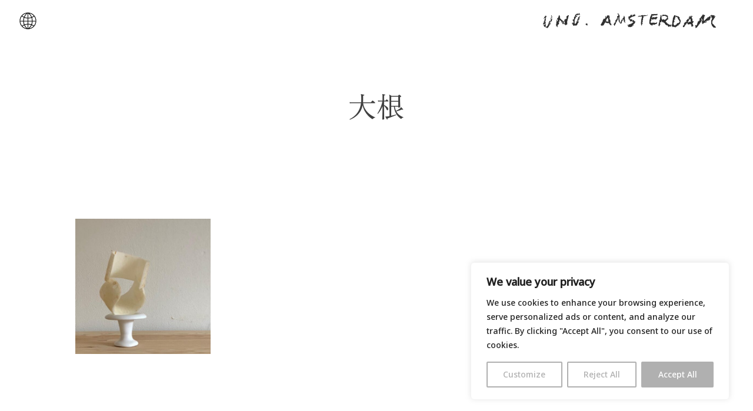

--- FILE ---
content_type: text/html; charset=UTF-8
request_url: https://uno.amsterdam/ja/tag/%E5%A4%A7%E6%A0%B9/
body_size: 19509
content:
<!doctype html>
<html lang="ja">
<head>
<meta charset="UTF-8">
<meta name="viewport" content="width=device-width, initial-scale=1">
<link rel="profile" href="https://gmpg.org/xfn/11">
<title>
UNO Amsterdam</title>
<meta http-equiv="Content-Type" content="text/html; charset=UTF-8" />
<meta name="description" content="Uno Fujisawa -To feel Life is to feel connection." />
<meta property="og:description" content="Uno Fujisawa -To feel Life is to feel connection." />
<link rel="alternate" hreflang="en" href="https://uno.amsterdam/"/>
<link rel="alternate" hreflang="x-default" href="https://uno.amsterdam/"/>
<link type="text/css" rel="stylesheet" media="only screen and (min-width:768px)" href="https://uno.amsterdam/wp/wp-content/themes/uno_2022/style.css"/>
<link type="text/css" rel="stylesheet" media="only screen and (max-width:767px)" href="https://uno.amsterdam/wp/wp-content/themes/uno_2022/mobile.css"/>
<link rel="preconnect" href="https://fonts.googleapis.com">
<link rel="preconnect" href="https://fonts.gstatic.com" crossorigin>
<link href="https://fonts.googleapis.com/css2?family=Noto+Sans+JP:wght@300;500&family=Noto+Sans:wght@300;500&family=Spectral:wght@200&family=Zen+Old+Mincho&display=swap" rel="stylesheet">
<title>大根 &#8211; UNO Amsterdam</title>
<meta name='robots' content='max-image-preview:large' />
<link rel="alternate" href="https://uno.amsterdam/ja/tag/%e5%a4%a7%e6%a0%b9/" hreflang="ja" />
<link rel="alternate" href="https://uno.amsterdam/tag/daikon/" hreflang="en" />
<link rel="alternate" type="application/rss+xml" title="UNO Amsterdam &raquo; フィード" href="https://uno.amsterdam/ja/feed/" />
<link rel="alternate" type="application/rss+xml" title="UNO Amsterdam &raquo; コメントフィード" href="https://uno.amsterdam/ja/comments/feed/" />
<link rel="alternate" type="application/rss+xml" title="UNO Amsterdam &raquo; 大根 タグのフィード" href="https://uno.amsterdam/ja/tag/%e5%a4%a7%e6%a0%b9/feed/" />
<script>
window._wpemojiSettings = {"baseUrl":"https:\/\/s.w.org\/images\/core\/emoji\/14.0.0\/72x72\/","ext":".png","svgUrl":"https:\/\/s.w.org\/images\/core\/emoji\/14.0.0\/svg\/","svgExt":".svg","source":{"concatemoji":"https:\/\/uno.amsterdam\/wp\/wp-includes\/js\/wp-emoji-release.min.js?ver=6.4.7"}};
/*! This file is auto-generated */
!function(i,n){var o,s,e;function c(e){try{var t={supportTests:e,timestamp:(new Date).valueOf()};sessionStorage.setItem(o,JSON.stringify(t))}catch(e){}}function p(e,t,n){e.clearRect(0,0,e.canvas.width,e.canvas.height),e.fillText(t,0,0);var t=new Uint32Array(e.getImageData(0,0,e.canvas.width,e.canvas.height).data),r=(e.clearRect(0,0,e.canvas.width,e.canvas.height),e.fillText(n,0,0),new Uint32Array(e.getImageData(0,0,e.canvas.width,e.canvas.height).data));return t.every(function(e,t){return e===r[t]})}function u(e,t,n){switch(t){case"flag":return n(e,"\ud83c\udff3\ufe0f\u200d\u26a7\ufe0f","\ud83c\udff3\ufe0f\u200b\u26a7\ufe0f")?!1:!n(e,"\ud83c\uddfa\ud83c\uddf3","\ud83c\uddfa\u200b\ud83c\uddf3")&&!n(e,"\ud83c\udff4\udb40\udc67\udb40\udc62\udb40\udc65\udb40\udc6e\udb40\udc67\udb40\udc7f","\ud83c\udff4\u200b\udb40\udc67\u200b\udb40\udc62\u200b\udb40\udc65\u200b\udb40\udc6e\u200b\udb40\udc67\u200b\udb40\udc7f");case"emoji":return!n(e,"\ud83e\udef1\ud83c\udffb\u200d\ud83e\udef2\ud83c\udfff","\ud83e\udef1\ud83c\udffb\u200b\ud83e\udef2\ud83c\udfff")}return!1}function f(e,t,n){var r="undefined"!=typeof WorkerGlobalScope&&self instanceof WorkerGlobalScope?new OffscreenCanvas(300,150):i.createElement("canvas"),a=r.getContext("2d",{willReadFrequently:!0}),o=(a.textBaseline="top",a.font="600 32px Arial",{});return e.forEach(function(e){o[e]=t(a,e,n)}),o}function t(e){var t=i.createElement("script");t.src=e,t.defer=!0,i.head.appendChild(t)}"undefined"!=typeof Promise&&(o="wpEmojiSettingsSupports",s=["flag","emoji"],n.supports={everything:!0,everythingExceptFlag:!0},e=new Promise(function(e){i.addEventListener("DOMContentLoaded",e,{once:!0})}),new Promise(function(t){var n=function(){try{var e=JSON.parse(sessionStorage.getItem(o));if("object"==typeof e&&"number"==typeof e.timestamp&&(new Date).valueOf()<e.timestamp+604800&&"object"==typeof e.supportTests)return e.supportTests}catch(e){}return null}();if(!n){if("undefined"!=typeof Worker&&"undefined"!=typeof OffscreenCanvas&&"undefined"!=typeof URL&&URL.createObjectURL&&"undefined"!=typeof Blob)try{var e="postMessage("+f.toString()+"("+[JSON.stringify(s),u.toString(),p.toString()].join(",")+"));",r=new Blob([e],{type:"text/javascript"}),a=new Worker(URL.createObjectURL(r),{name:"wpTestEmojiSupports"});return void(a.onmessage=function(e){c(n=e.data),a.terminate(),t(n)})}catch(e){}c(n=f(s,u,p))}t(n)}).then(function(e){for(var t in e)n.supports[t]=e[t],n.supports.everything=n.supports.everything&&n.supports[t],"flag"!==t&&(n.supports.everythingExceptFlag=n.supports.everythingExceptFlag&&n.supports[t]);n.supports.everythingExceptFlag=n.supports.everythingExceptFlag&&!n.supports.flag,n.DOMReady=!1,n.readyCallback=function(){n.DOMReady=!0}}).then(function(){return e}).then(function(){var e;n.supports.everything||(n.readyCallback(),(e=n.source||{}).concatemoji?t(e.concatemoji):e.wpemoji&&e.twemoji&&(t(e.twemoji),t(e.wpemoji)))}))}((window,document),window._wpemojiSettings);
</script>
<style id='wp-emoji-styles-inline-css'>

	img.wp-smiley, img.emoji {
		display: inline !important;
		border: none !important;
		box-shadow: none !important;
		height: 1em !important;
		width: 1em !important;
		margin: 0 0.07em !important;
		vertical-align: -0.1em !important;
		background: none !important;
		padding: 0 !important;
	}
</style>
<link rel='stylesheet' id='wp-block-library-css' href='https://uno.amsterdam/wp/wp-includes/css/dist/block-library/style.min.css?ver=6.4.7' media='all' />
<style id='classic-theme-styles-inline-css'>
/*! This file is auto-generated */
.wp-block-button__link{color:#fff;background-color:#32373c;border-radius:9999px;box-shadow:none;text-decoration:none;padding:calc(.667em + 2px) calc(1.333em + 2px);font-size:1.125em}.wp-block-file__button{background:#32373c;color:#fff;text-decoration:none}
</style>
<style id='global-styles-inline-css'>
body{--wp--preset--color--black: #000000;--wp--preset--color--cyan-bluish-gray: #abb8c3;--wp--preset--color--white: #ffffff;--wp--preset--color--pale-pink: #f78da7;--wp--preset--color--vivid-red: #cf2e2e;--wp--preset--color--luminous-vivid-orange: #ff6900;--wp--preset--color--luminous-vivid-amber: #fcb900;--wp--preset--color--light-green-cyan: #7bdcb5;--wp--preset--color--vivid-green-cyan: #00d084;--wp--preset--color--pale-cyan-blue: #8ed1fc;--wp--preset--color--vivid-cyan-blue: #0693e3;--wp--preset--color--vivid-purple: #9b51e0;--wp--preset--gradient--vivid-cyan-blue-to-vivid-purple: linear-gradient(135deg,rgba(6,147,227,1) 0%,rgb(155,81,224) 100%);--wp--preset--gradient--light-green-cyan-to-vivid-green-cyan: linear-gradient(135deg,rgb(122,220,180) 0%,rgb(0,208,130) 100%);--wp--preset--gradient--luminous-vivid-amber-to-luminous-vivid-orange: linear-gradient(135deg,rgba(252,185,0,1) 0%,rgba(255,105,0,1) 100%);--wp--preset--gradient--luminous-vivid-orange-to-vivid-red: linear-gradient(135deg,rgba(255,105,0,1) 0%,rgb(207,46,46) 100%);--wp--preset--gradient--very-light-gray-to-cyan-bluish-gray: linear-gradient(135deg,rgb(238,238,238) 0%,rgb(169,184,195) 100%);--wp--preset--gradient--cool-to-warm-spectrum: linear-gradient(135deg,rgb(74,234,220) 0%,rgb(151,120,209) 20%,rgb(207,42,186) 40%,rgb(238,44,130) 60%,rgb(251,105,98) 80%,rgb(254,248,76) 100%);--wp--preset--gradient--blush-light-purple: linear-gradient(135deg,rgb(255,206,236) 0%,rgb(152,150,240) 100%);--wp--preset--gradient--blush-bordeaux: linear-gradient(135deg,rgb(254,205,165) 0%,rgb(254,45,45) 50%,rgb(107,0,62) 100%);--wp--preset--gradient--luminous-dusk: linear-gradient(135deg,rgb(255,203,112) 0%,rgb(199,81,192) 50%,rgb(65,88,208) 100%);--wp--preset--gradient--pale-ocean: linear-gradient(135deg,rgb(255,245,203) 0%,rgb(182,227,212) 50%,rgb(51,167,181) 100%);--wp--preset--gradient--electric-grass: linear-gradient(135deg,rgb(202,248,128) 0%,rgb(113,206,126) 100%);--wp--preset--gradient--midnight: linear-gradient(135deg,rgb(2,3,129) 0%,rgb(40,116,252) 100%);--wp--preset--font-size--small: 13px;--wp--preset--font-size--medium: 20px;--wp--preset--font-size--large: 36px;--wp--preset--font-size--x-large: 42px;--wp--preset--spacing--20: 0.44rem;--wp--preset--spacing--30: 0.67rem;--wp--preset--spacing--40: 1rem;--wp--preset--spacing--50: 1.5rem;--wp--preset--spacing--60: 2.25rem;--wp--preset--spacing--70: 3.38rem;--wp--preset--spacing--80: 5.06rem;--wp--preset--shadow--natural: 6px 6px 9px rgba(0, 0, 0, 0.2);--wp--preset--shadow--deep: 12px 12px 50px rgba(0, 0, 0, 0.4);--wp--preset--shadow--sharp: 6px 6px 0px rgba(0, 0, 0, 0.2);--wp--preset--shadow--outlined: 6px 6px 0px -3px rgba(255, 255, 255, 1), 6px 6px rgba(0, 0, 0, 1);--wp--preset--shadow--crisp: 6px 6px 0px rgba(0, 0, 0, 1);}:where(.is-layout-flex){gap: 0.5em;}:where(.is-layout-grid){gap: 0.5em;}body .is-layout-flow > .alignleft{float: left;margin-inline-start: 0;margin-inline-end: 2em;}body .is-layout-flow > .alignright{float: right;margin-inline-start: 2em;margin-inline-end: 0;}body .is-layout-flow > .aligncenter{margin-left: auto !important;margin-right: auto !important;}body .is-layout-constrained > .alignleft{float: left;margin-inline-start: 0;margin-inline-end: 2em;}body .is-layout-constrained > .alignright{float: right;margin-inline-start: 2em;margin-inline-end: 0;}body .is-layout-constrained > .aligncenter{margin-left: auto !important;margin-right: auto !important;}body .is-layout-constrained > :where(:not(.alignleft):not(.alignright):not(.alignfull)){max-width: var(--wp--style--global--content-size);margin-left: auto !important;margin-right: auto !important;}body .is-layout-constrained > .alignwide{max-width: var(--wp--style--global--wide-size);}body .is-layout-flex{display: flex;}body .is-layout-flex{flex-wrap: wrap;align-items: center;}body .is-layout-flex > *{margin: 0;}body .is-layout-grid{display: grid;}body .is-layout-grid > *{margin: 0;}:where(.wp-block-columns.is-layout-flex){gap: 2em;}:where(.wp-block-columns.is-layout-grid){gap: 2em;}:where(.wp-block-post-template.is-layout-flex){gap: 1.25em;}:where(.wp-block-post-template.is-layout-grid){gap: 1.25em;}.has-black-color{color: var(--wp--preset--color--black) !important;}.has-cyan-bluish-gray-color{color: var(--wp--preset--color--cyan-bluish-gray) !important;}.has-white-color{color: var(--wp--preset--color--white) !important;}.has-pale-pink-color{color: var(--wp--preset--color--pale-pink) !important;}.has-vivid-red-color{color: var(--wp--preset--color--vivid-red) !important;}.has-luminous-vivid-orange-color{color: var(--wp--preset--color--luminous-vivid-orange) !important;}.has-luminous-vivid-amber-color{color: var(--wp--preset--color--luminous-vivid-amber) !important;}.has-light-green-cyan-color{color: var(--wp--preset--color--light-green-cyan) !important;}.has-vivid-green-cyan-color{color: var(--wp--preset--color--vivid-green-cyan) !important;}.has-pale-cyan-blue-color{color: var(--wp--preset--color--pale-cyan-blue) !important;}.has-vivid-cyan-blue-color{color: var(--wp--preset--color--vivid-cyan-blue) !important;}.has-vivid-purple-color{color: var(--wp--preset--color--vivid-purple) !important;}.has-black-background-color{background-color: var(--wp--preset--color--black) !important;}.has-cyan-bluish-gray-background-color{background-color: var(--wp--preset--color--cyan-bluish-gray) !important;}.has-white-background-color{background-color: var(--wp--preset--color--white) !important;}.has-pale-pink-background-color{background-color: var(--wp--preset--color--pale-pink) !important;}.has-vivid-red-background-color{background-color: var(--wp--preset--color--vivid-red) !important;}.has-luminous-vivid-orange-background-color{background-color: var(--wp--preset--color--luminous-vivid-orange) !important;}.has-luminous-vivid-amber-background-color{background-color: var(--wp--preset--color--luminous-vivid-amber) !important;}.has-light-green-cyan-background-color{background-color: var(--wp--preset--color--light-green-cyan) !important;}.has-vivid-green-cyan-background-color{background-color: var(--wp--preset--color--vivid-green-cyan) !important;}.has-pale-cyan-blue-background-color{background-color: var(--wp--preset--color--pale-cyan-blue) !important;}.has-vivid-cyan-blue-background-color{background-color: var(--wp--preset--color--vivid-cyan-blue) !important;}.has-vivid-purple-background-color{background-color: var(--wp--preset--color--vivid-purple) !important;}.has-black-border-color{border-color: var(--wp--preset--color--black) !important;}.has-cyan-bluish-gray-border-color{border-color: var(--wp--preset--color--cyan-bluish-gray) !important;}.has-white-border-color{border-color: var(--wp--preset--color--white) !important;}.has-pale-pink-border-color{border-color: var(--wp--preset--color--pale-pink) !important;}.has-vivid-red-border-color{border-color: var(--wp--preset--color--vivid-red) !important;}.has-luminous-vivid-orange-border-color{border-color: var(--wp--preset--color--luminous-vivid-orange) !important;}.has-luminous-vivid-amber-border-color{border-color: var(--wp--preset--color--luminous-vivid-amber) !important;}.has-light-green-cyan-border-color{border-color: var(--wp--preset--color--light-green-cyan) !important;}.has-vivid-green-cyan-border-color{border-color: var(--wp--preset--color--vivid-green-cyan) !important;}.has-pale-cyan-blue-border-color{border-color: var(--wp--preset--color--pale-cyan-blue) !important;}.has-vivid-cyan-blue-border-color{border-color: var(--wp--preset--color--vivid-cyan-blue) !important;}.has-vivid-purple-border-color{border-color: var(--wp--preset--color--vivid-purple) !important;}.has-vivid-cyan-blue-to-vivid-purple-gradient-background{background: var(--wp--preset--gradient--vivid-cyan-blue-to-vivid-purple) !important;}.has-light-green-cyan-to-vivid-green-cyan-gradient-background{background: var(--wp--preset--gradient--light-green-cyan-to-vivid-green-cyan) !important;}.has-luminous-vivid-amber-to-luminous-vivid-orange-gradient-background{background: var(--wp--preset--gradient--luminous-vivid-amber-to-luminous-vivid-orange) !important;}.has-luminous-vivid-orange-to-vivid-red-gradient-background{background: var(--wp--preset--gradient--luminous-vivid-orange-to-vivid-red) !important;}.has-very-light-gray-to-cyan-bluish-gray-gradient-background{background: var(--wp--preset--gradient--very-light-gray-to-cyan-bluish-gray) !important;}.has-cool-to-warm-spectrum-gradient-background{background: var(--wp--preset--gradient--cool-to-warm-spectrum) !important;}.has-blush-light-purple-gradient-background{background: var(--wp--preset--gradient--blush-light-purple) !important;}.has-blush-bordeaux-gradient-background{background: var(--wp--preset--gradient--blush-bordeaux) !important;}.has-luminous-dusk-gradient-background{background: var(--wp--preset--gradient--luminous-dusk) !important;}.has-pale-ocean-gradient-background{background: var(--wp--preset--gradient--pale-ocean) !important;}.has-electric-grass-gradient-background{background: var(--wp--preset--gradient--electric-grass) !important;}.has-midnight-gradient-background{background: var(--wp--preset--gradient--midnight) !important;}.has-small-font-size{font-size: var(--wp--preset--font-size--small) !important;}.has-medium-font-size{font-size: var(--wp--preset--font-size--medium) !important;}.has-large-font-size{font-size: var(--wp--preset--font-size--large) !important;}.has-x-large-font-size{font-size: var(--wp--preset--font-size--x-large) !important;}
.wp-block-navigation a:where(:not(.wp-element-button)){color: inherit;}
:where(.wp-block-post-template.is-layout-flex){gap: 1.25em;}:where(.wp-block-post-template.is-layout-grid){gap: 1.25em;}
:where(.wp-block-columns.is-layout-flex){gap: 2em;}:where(.wp-block-columns.is-layout-grid){gap: 2em;}
.wp-block-pullquote{font-size: 1.5em;line-height: 1.6;}
</style>
<script id="cookie-law-info-js-extra">
var _ckyConfig = {"_ipData":[],"_assetsURL":"https:\/\/uno.amsterdam\/wp\/wp-content\/plugins\/cookie-law-info\/lite\/frontend\/images\/","_publicURL":"https:\/\/uno.amsterdam\/wp","_expiry":"365","_categories":[{"name":"Necessary","slug":"necessary","isNecessary":true,"ccpaDoNotSell":true,"cookies":[],"active":true,"defaultConsent":{"gdpr":true,"ccpa":true}},{"name":"Functional","slug":"functional","isNecessary":false,"ccpaDoNotSell":true,"cookies":[],"active":true,"defaultConsent":{"gdpr":false,"ccpa":false}},{"name":"Analytics","slug":"analytics","isNecessary":false,"ccpaDoNotSell":true,"cookies":[],"active":true,"defaultConsent":{"gdpr":false,"ccpa":false}},{"name":"Performance","slug":"performance","isNecessary":false,"ccpaDoNotSell":true,"cookies":[],"active":true,"defaultConsent":{"gdpr":false,"ccpa":false}},{"name":"Advertisement","slug":"advertisement","isNecessary":false,"ccpaDoNotSell":true,"cookies":[],"active":true,"defaultConsent":{"gdpr":false,"ccpa":false}}],"_activeLaw":"gdpr","_rootDomain":"","_block":"1","_showBanner":"1","_bannerConfig":{"settings":{"type":"box","preferenceCenterType":"popup","position":"bottom-right","applicableLaw":"gdpr"},"behaviours":{"reloadBannerOnAccept":false,"loadAnalyticsByDefault":false,"animations":{"onLoad":"animate","onHide":"sticky"}},"config":{"revisitConsent":{"status":false,"tag":"revisit-consent","position":"bottom-left","meta":{"url":"#"},"styles":{"background-color":"#0056A7"},"elements":{"title":{"type":"text","tag":"revisit-consent-title","status":true,"styles":{"color":"#0056a7"}}}},"preferenceCenter":{"toggle":{"status":true,"tag":"detail-category-toggle","type":"toggle","states":{"active":{"styles":{"background-color":"#1863DC"}},"inactive":{"styles":{"background-color":"#D0D5D2"}}}}},"categoryPreview":{"status":false,"toggle":{"status":true,"tag":"detail-category-preview-toggle","type":"toggle","states":{"active":{"styles":{"background-color":"#1863DC"}},"inactive":{"styles":{"background-color":"#D0D5D2"}}}}},"videoPlaceholder":{"status":true,"styles":{"background-color":"#000000","border-color":"#000000cc","color":"#ffffff"}},"readMore":{"status":false,"tag":"readmore-button","type":"link","meta":{"noFollow":true,"newTab":true},"styles":{"color":"#B0B0B0","background-color":"transparent","border-color":"transparent"}},"auditTable":{"status":true},"optOption":{"status":true,"toggle":{"status":true,"tag":"optout-option-toggle","type":"toggle","states":{"active":{"styles":{"background-color":"#1863dc"}},"inactive":{"styles":{"background-color":"#FFFFFF"}}}}}}},"_version":"3.2.1","_logConsent":"1","_tags":[{"tag":"accept-button","styles":{"color":"#FFFFFF","background-color":"#B0B0B0","border-color":"#B0B0B0"}},{"tag":"reject-button","styles":{"color":"#B0B0B0","background-color":"transparent","border-color":"#B0B0B0"}},{"tag":"settings-button","styles":{"color":"#B0B0B0","background-color":"transparent","border-color":"#B0B0B0"}},{"tag":"readmore-button","styles":{"color":"#B0B0B0","background-color":"transparent","border-color":"transparent"}},{"tag":"donotsell-button","styles":{"color":"#1863DC","background-color":"transparent","border-color":"transparent"}},{"tag":"accept-button","styles":{"color":"#FFFFFF","background-color":"#B0B0B0","border-color":"#B0B0B0"}},{"tag":"revisit-consent","styles":{"background-color":"#0056A7"}}],"_shortCodes":[{"key":"cky_readmore","content":"<a href=\"#\" class=\"cky-policy\" aria-label=\"Read More\" target=\"_blank\" rel=\"noopener\" data-cky-tag=\"readmore-button\">Read More<\/a>","tag":"readmore-button","status":false,"attributes":{"rel":"nofollow","target":"_blank"}},{"key":"cky_show_desc","content":"<button class=\"cky-show-desc-btn\" data-cky-tag=\"show-desc-button\" aria-label=\"Show more\">Show more<\/button>","tag":"show-desc-button","status":true,"attributes":[]},{"key":"cky_hide_desc","content":"<button class=\"cky-show-desc-btn\" data-cky-tag=\"hide-desc-button\" aria-label=\"Show less\">Show less<\/button>","tag":"hide-desc-button","status":true,"attributes":[]},{"key":"cky_category_toggle_label","content":"[cky_{{status}}_category_label] [cky_preference_{{category_slug}}_title]","tag":"","status":true,"attributes":[]},{"key":"cky_enable_category_label","content":"Enable","tag":"","status":true,"attributes":[]},{"key":"cky_disable_category_label","content":"Disable","tag":"","status":true,"attributes":[]},{"key":"cky_video_placeholder","content":"<div class=\"video-placeholder-normal\" data-cky-tag=\"video-placeholder\" id=\"[UNIQUEID]\"><p class=\"video-placeholder-text-normal\" data-cky-tag=\"placeholder-title\">Please accept the cookie consent<\/p><\/div>","tag":"","status":true,"attributes":[]},{"key":"cky_enable_optout_label","content":"Enable","tag":"","status":true,"attributes":[]},{"key":"cky_disable_optout_label","content":"Disable","tag":"","status":true,"attributes":[]},{"key":"cky_optout_toggle_label","content":"[cky_{{status}}_optout_label] [cky_optout_option_title]","tag":"","status":true,"attributes":[]},{"key":"cky_optout_option_title","content":"Do Not Sell or Share My Personal Information","tag":"","status":true,"attributes":[]},{"key":"cky_optout_close_label","content":"Close","tag":"","status":true,"attributes":[]}],"_rtl":"","_providersToBlock":[]};
var _ckyStyles = {"css":".cky-overlay{background: #000000; opacity: 0.4; position: fixed; top: 0; left: 0; width: 100%; height: 100%; z-index: 99999999;}.cky-hide{display: none;}.cky-btn-revisit-wrapper{display: flex; align-items: center; justify-content: center; background: #0056a7; width: 45px; height: 45px; border-radius: 50%; position: fixed; z-index: 999999; cursor: pointer;}.cky-revisit-bottom-left{bottom: 15px; left: 15px;}.cky-revisit-bottom-right{bottom: 15px; right: 15px;}.cky-btn-revisit-wrapper .cky-btn-revisit{display: flex; align-items: center; justify-content: center; background: none; border: none; cursor: pointer; position: relative; margin: 0; padding: 0;}.cky-btn-revisit-wrapper .cky-btn-revisit img{max-width: fit-content; margin: 0; height: 30px; width: 30px;}.cky-revisit-bottom-left:hover::before{content: attr(data-tooltip); position: absolute; background: #4e4b66; color: #ffffff; left: calc(100% + 7px); font-size: 12px; line-height: 16px; width: max-content; padding: 4px 8px; border-radius: 4px;}.cky-revisit-bottom-left:hover::after{position: absolute; content: \"\"; border: 5px solid transparent; left: calc(100% + 2px); border-left-width: 0; border-right-color: #4e4b66;}.cky-revisit-bottom-right:hover::before{content: attr(data-tooltip); position: absolute; background: #4e4b66; color: #ffffff; right: calc(100% + 7px); font-size: 12px; line-height: 16px; width: max-content; padding: 4px 8px; border-radius: 4px;}.cky-revisit-bottom-right:hover::after{position: absolute; content: \"\"; border: 5px solid transparent; right: calc(100% + 2px); border-right-width: 0; border-left-color: #4e4b66;}.cky-revisit-hide{display: none;}.cky-consent-container{position: fixed; width: 440px; box-sizing: border-box; z-index: 9999999; border-radius: 6px;}.cky-consent-container .cky-consent-bar{background: #ffffff; border: 1px solid; padding: 20px 26px; box-shadow: 0 -1px 10px 0 #acabab4d; border-radius: 6px;}.cky-box-bottom-left{bottom: 40px; left: 40px;}.cky-box-bottom-right{bottom: 40px; right: 40px;}.cky-box-top-left{top: 40px; left: 40px;}.cky-box-top-right{top: 40px; right: 40px;}.cky-custom-brand-logo-wrapper .cky-custom-brand-logo{width: 100px; height: auto; margin: 0 0 12px 0;}.cky-notice .cky-title{color: #212121; font-weight: 700; font-size: 18px; line-height: 24px; margin: 0 0 12px 0;}.cky-notice-des *,.cky-preference-content-wrapper *,.cky-accordion-header-des *,.cky-gpc-wrapper .cky-gpc-desc *{font-size: 14px;}.cky-notice-des{color: #212121; font-size: 14px; line-height: 24px; font-weight: 400;}.cky-notice-des img{height: 25px; width: 25px;}.cky-consent-bar .cky-notice-des p,.cky-gpc-wrapper .cky-gpc-desc p,.cky-preference-body-wrapper .cky-preference-content-wrapper p,.cky-accordion-header-wrapper .cky-accordion-header-des p,.cky-cookie-des-table li div:last-child p{color: inherit; margin-top: 0; overflow-wrap: break-word;}.cky-notice-des P:last-child,.cky-preference-content-wrapper p:last-child,.cky-cookie-des-table li div:last-child p:last-child,.cky-gpc-wrapper .cky-gpc-desc p:last-child{margin-bottom: 0;}.cky-notice-des a.cky-policy,.cky-notice-des button.cky-policy{font-size: 14px; color: #1863dc; white-space: nowrap; cursor: pointer; background: transparent; border: 1px solid; text-decoration: underline;}.cky-notice-des button.cky-policy{padding: 0;}.cky-notice-des a.cky-policy:focus-visible,.cky-notice-des button.cky-policy:focus-visible,.cky-preference-content-wrapper .cky-show-desc-btn:focus-visible,.cky-accordion-header .cky-accordion-btn:focus-visible,.cky-preference-header .cky-btn-close:focus-visible,.cky-switch input[type=\"checkbox\"]:focus-visible,.cky-footer-wrapper a:focus-visible,.cky-btn:focus-visible{outline: 2px solid #1863dc; outline-offset: 2px;}.cky-btn:focus:not(:focus-visible),.cky-accordion-header .cky-accordion-btn:focus:not(:focus-visible),.cky-preference-content-wrapper .cky-show-desc-btn:focus:not(:focus-visible),.cky-btn-revisit-wrapper .cky-btn-revisit:focus:not(:focus-visible),.cky-preference-header .cky-btn-close:focus:not(:focus-visible),.cky-consent-bar .cky-banner-btn-close:focus:not(:focus-visible){outline: 0;}button.cky-show-desc-btn:not(:hover):not(:active){color: #1863dc; background: transparent;}button.cky-accordion-btn:not(:hover):not(:active),button.cky-banner-btn-close:not(:hover):not(:active),button.cky-btn-revisit:not(:hover):not(:active),button.cky-btn-close:not(:hover):not(:active){background: transparent;}.cky-consent-bar button:hover,.cky-modal.cky-modal-open button:hover,.cky-consent-bar button:focus,.cky-modal.cky-modal-open button:focus{text-decoration: none;}.cky-notice-btn-wrapper{display: flex; justify-content: flex-start; align-items: center; flex-wrap: wrap; margin-top: 16px;}.cky-notice-btn-wrapper .cky-btn{text-shadow: none; box-shadow: none;}.cky-btn{flex: auto; max-width: 100%; font-size: 14px; font-family: inherit; line-height: 24px; padding: 8px; font-weight: 500; margin: 0 8px 0 0; border-radius: 2px; cursor: pointer; text-align: center; text-transform: none; min-height: 0;}.cky-btn:hover{opacity: 0.8;}.cky-btn-customize{color: #1863dc; background: transparent; border: 2px solid #1863dc;}.cky-btn-reject{color: #1863dc; background: transparent; border: 2px solid #1863dc;}.cky-btn-accept{background: #1863dc; color: #ffffff; border: 2px solid #1863dc;}.cky-btn:last-child{margin-right: 0;}@media (max-width: 576px){.cky-box-bottom-left{bottom: 0; left: 0;}.cky-box-bottom-right{bottom: 0; right: 0;}.cky-box-top-left{top: 0; left: 0;}.cky-box-top-right{top: 0; right: 0;}}@media (max-width: 440px){.cky-box-bottom-left, .cky-box-bottom-right, .cky-box-top-left, .cky-box-top-right{width: 100%; max-width: 100%;}.cky-consent-container .cky-consent-bar{padding: 20px 0;}.cky-custom-brand-logo-wrapper, .cky-notice .cky-title, .cky-notice-des, .cky-notice-btn-wrapper{padding: 0 24px;}.cky-notice-des{max-height: 40vh; overflow-y: scroll;}.cky-notice-btn-wrapper{flex-direction: column; margin-top: 0;}.cky-btn{width: 100%; margin: 10px 0 0 0;}.cky-notice-btn-wrapper .cky-btn-customize{order: 2;}.cky-notice-btn-wrapper .cky-btn-reject{order: 3;}.cky-notice-btn-wrapper .cky-btn-accept{order: 1; margin-top: 16px;}}@media (max-width: 352px){.cky-notice .cky-title{font-size: 16px;}.cky-notice-des *{font-size: 12px;}.cky-notice-des, .cky-btn{font-size: 12px;}}.cky-modal.cky-modal-open{display: flex; visibility: visible; -webkit-transform: translate(-50%, -50%); -moz-transform: translate(-50%, -50%); -ms-transform: translate(-50%, -50%); -o-transform: translate(-50%, -50%); transform: translate(-50%, -50%); top: 50%; left: 50%; transition: all 1s ease;}.cky-modal{box-shadow: 0 32px 68px rgba(0, 0, 0, 0.3); margin: 0 auto; position: fixed; max-width: 100%; background: #ffffff; top: 50%; box-sizing: border-box; border-radius: 6px; z-index: 999999999; color: #212121; -webkit-transform: translate(-50%, 100%); -moz-transform: translate(-50%, 100%); -ms-transform: translate(-50%, 100%); -o-transform: translate(-50%, 100%); transform: translate(-50%, 100%); visibility: hidden; transition: all 0s ease;}.cky-preference-center{max-height: 79vh; overflow: hidden; width: 845px; overflow: hidden; flex: 1 1 0; display: flex; flex-direction: column; border-radius: 6px;}.cky-preference-header{display: flex; align-items: center; justify-content: space-between; padding: 22px 24px; border-bottom: 1px solid;}.cky-preference-header .cky-preference-title{font-size: 18px; font-weight: 700; line-height: 24px;}.cky-preference-header .cky-btn-close{margin: 0; cursor: pointer; vertical-align: middle; padding: 0; background: none; border: none; width: auto; height: auto; min-height: 0; line-height: 0; text-shadow: none; box-shadow: none;}.cky-preference-header .cky-btn-close img{margin: 0; height: 10px; width: 10px;}.cky-preference-body-wrapper{padding: 0 24px; flex: 1; overflow: auto; box-sizing: border-box;}.cky-preference-content-wrapper,.cky-gpc-wrapper .cky-gpc-desc{font-size: 14px; line-height: 24px; font-weight: 400; padding: 12px 0;}.cky-preference-content-wrapper{border-bottom: 1px solid;}.cky-preference-content-wrapper img{height: 25px; width: 25px;}.cky-preference-content-wrapper .cky-show-desc-btn{font-size: 14px; font-family: inherit; color: #1863dc; text-decoration: none; line-height: 24px; padding: 0; margin: 0; white-space: nowrap; cursor: pointer; background: transparent; border-color: transparent; text-transform: none; min-height: 0; text-shadow: none; box-shadow: none;}.cky-accordion-wrapper{margin-bottom: 10px;}.cky-accordion{border-bottom: 1px solid;}.cky-accordion:last-child{border-bottom: none;}.cky-accordion .cky-accordion-item{display: flex; margin-top: 10px;}.cky-accordion .cky-accordion-body{display: none;}.cky-accordion.cky-accordion-active .cky-accordion-body{display: block; padding: 0 22px; margin-bottom: 16px;}.cky-accordion-header-wrapper{cursor: pointer; width: 100%;}.cky-accordion-item .cky-accordion-header{display: flex; justify-content: space-between; align-items: center;}.cky-accordion-header .cky-accordion-btn{font-size: 16px; font-family: inherit; color: #212121; line-height: 24px; background: none; border: none; font-weight: 700; padding: 0; margin: 0; cursor: pointer; text-transform: none; min-height: 0; text-shadow: none; box-shadow: none;}.cky-accordion-header .cky-always-active{color: #008000; font-weight: 600; line-height: 24px; font-size: 14px;}.cky-accordion-header-des{font-size: 14px; line-height: 24px; margin: 10px 0 16px 0;}.cky-accordion-chevron{margin-right: 22px; position: relative; cursor: pointer;}.cky-accordion-chevron-hide{display: none;}.cky-accordion .cky-accordion-chevron i::before{content: \"\"; position: absolute; border-right: 1.4px solid; border-bottom: 1.4px solid; border-color: inherit; height: 6px; width: 6px; -webkit-transform: rotate(-45deg); -moz-transform: rotate(-45deg); -ms-transform: rotate(-45deg); -o-transform: rotate(-45deg); transform: rotate(-45deg); transition: all 0.2s ease-in-out; top: 8px;}.cky-accordion.cky-accordion-active .cky-accordion-chevron i::before{-webkit-transform: rotate(45deg); -moz-transform: rotate(45deg); -ms-transform: rotate(45deg); -o-transform: rotate(45deg); transform: rotate(45deg);}.cky-audit-table{background: #f4f4f4; border-radius: 6px;}.cky-audit-table .cky-empty-cookies-text{color: inherit; font-size: 12px; line-height: 24px; margin: 0; padding: 10px;}.cky-audit-table .cky-cookie-des-table{font-size: 12px; line-height: 24px; font-weight: normal; padding: 15px 10px; border-bottom: 1px solid; border-bottom-color: inherit; margin: 0;}.cky-audit-table .cky-cookie-des-table:last-child{border-bottom: none;}.cky-audit-table .cky-cookie-des-table li{list-style-type: none; display: flex; padding: 3px 0;}.cky-audit-table .cky-cookie-des-table li:first-child{padding-top: 0;}.cky-cookie-des-table li div:first-child{width: 100px; font-weight: 600; word-break: break-word; word-wrap: break-word;}.cky-cookie-des-table li div:last-child{flex: 1; word-break: break-word; word-wrap: break-word; margin-left: 8px;}.cky-footer-shadow{display: block; width: 100%; height: 40px; background: linear-gradient(180deg, rgba(255, 255, 255, 0) 0%, #ffffff 100%); position: absolute; bottom: calc(100% - 1px);}.cky-footer-wrapper{position: relative;}.cky-prefrence-btn-wrapper{display: flex; flex-wrap: wrap; align-items: center; justify-content: center; padding: 22px 24px; border-top: 1px solid;}.cky-prefrence-btn-wrapper .cky-btn{flex: auto; max-width: 100%; text-shadow: none; box-shadow: none;}.cky-btn-preferences{color: #1863dc; background: transparent; border: 2px solid #1863dc;}.cky-preference-header,.cky-preference-body-wrapper,.cky-preference-content-wrapper,.cky-accordion-wrapper,.cky-accordion,.cky-accordion-wrapper,.cky-footer-wrapper,.cky-prefrence-btn-wrapper{border-color: inherit;}@media (max-width: 845px){.cky-modal{max-width: calc(100% - 16px);}}@media (max-width: 576px){.cky-modal{max-width: 100%;}.cky-preference-center{max-height: 100vh;}.cky-prefrence-btn-wrapper{flex-direction: column;}.cky-accordion.cky-accordion-active .cky-accordion-body{padding-right: 0;}.cky-prefrence-btn-wrapper .cky-btn{width: 100%; margin: 10px 0 0 0;}.cky-prefrence-btn-wrapper .cky-btn-reject{order: 3;}.cky-prefrence-btn-wrapper .cky-btn-accept{order: 1; margin-top: 0;}.cky-prefrence-btn-wrapper .cky-btn-preferences{order: 2;}}@media (max-width: 425px){.cky-accordion-chevron{margin-right: 15px;}.cky-notice-btn-wrapper{margin-top: 0;}.cky-accordion.cky-accordion-active .cky-accordion-body{padding: 0 15px;}}@media (max-width: 352px){.cky-preference-header .cky-preference-title{font-size: 16px;}.cky-preference-header{padding: 16px 24px;}.cky-preference-content-wrapper *, .cky-accordion-header-des *{font-size: 12px;}.cky-preference-content-wrapper, .cky-preference-content-wrapper .cky-show-more, .cky-accordion-header .cky-always-active, .cky-accordion-header-des, .cky-preference-content-wrapper .cky-show-desc-btn, .cky-notice-des a.cky-policy{font-size: 12px;}.cky-accordion-header .cky-accordion-btn{font-size: 14px;}}.cky-switch{display: flex;}.cky-switch input[type=\"checkbox\"]{position: relative; width: 44px; height: 24px; margin: 0; background: #d0d5d2; -webkit-appearance: none; border-radius: 50px; cursor: pointer; outline: 0; border: none; top: 0;}.cky-switch input[type=\"checkbox\"]:checked{background: #1863dc;}.cky-switch input[type=\"checkbox\"]:before{position: absolute; content: \"\"; height: 20px; width: 20px; left: 2px; bottom: 2px; border-radius: 50%; background-color: white; -webkit-transition: 0.4s; transition: 0.4s; margin: 0;}.cky-switch input[type=\"checkbox\"]:after{display: none;}.cky-switch input[type=\"checkbox\"]:checked:before{-webkit-transform: translateX(20px); -ms-transform: translateX(20px); transform: translateX(20px);}@media (max-width: 425px){.cky-switch input[type=\"checkbox\"]{width: 38px; height: 21px;}.cky-switch input[type=\"checkbox\"]:before{height: 17px; width: 17px;}.cky-switch input[type=\"checkbox\"]:checked:before{-webkit-transform: translateX(17px); -ms-transform: translateX(17px); transform: translateX(17px);}}.cky-consent-bar .cky-banner-btn-close{position: absolute; right: 9px; top: 5px; background: none; border: none; cursor: pointer; padding: 0; margin: 0; min-height: 0; line-height: 0; height: auto; width: auto; text-shadow: none; box-shadow: none;}.cky-consent-bar .cky-banner-btn-close img{height: 9px; width: 9px; margin: 0;}.cky-notice-group{font-size: 14px; line-height: 24px; font-weight: 400; color: #212121;}.cky-notice-btn-wrapper .cky-btn-do-not-sell{font-size: 14px; line-height: 24px; padding: 6px 0; margin: 0; font-weight: 500; background: none; border-radius: 2px; border: none; cursor: pointer; text-align: left; color: #1863dc; background: transparent; border-color: transparent; box-shadow: none; text-shadow: none;}.cky-consent-bar .cky-banner-btn-close:focus-visible,.cky-notice-btn-wrapper .cky-btn-do-not-sell:focus-visible,.cky-opt-out-btn-wrapper .cky-btn:focus-visible,.cky-opt-out-checkbox-wrapper input[type=\"checkbox\"].cky-opt-out-checkbox:focus-visible{outline: 2px solid #1863dc; outline-offset: 2px;}@media (max-width: 440px){.cky-consent-container{width: 100%;}}@media (max-width: 352px){.cky-notice-des a.cky-policy, .cky-notice-btn-wrapper .cky-btn-do-not-sell{font-size: 12px;}}.cky-opt-out-wrapper{padding: 12px 0;}.cky-opt-out-wrapper .cky-opt-out-checkbox-wrapper{display: flex; align-items: center;}.cky-opt-out-checkbox-wrapper .cky-opt-out-checkbox-label{font-size: 16px; font-weight: 700; line-height: 24px; margin: 0 0 0 12px; cursor: pointer;}.cky-opt-out-checkbox-wrapper input[type=\"checkbox\"].cky-opt-out-checkbox{background-color: #ffffff; border: 1px solid black; width: 20px; height: 18.5px; margin: 0; -webkit-appearance: none; position: relative; display: flex; align-items: center; justify-content: center; border-radius: 2px; cursor: pointer;}.cky-opt-out-checkbox-wrapper input[type=\"checkbox\"].cky-opt-out-checkbox:checked{background-color: #1863dc; border: none;}.cky-opt-out-checkbox-wrapper input[type=\"checkbox\"].cky-opt-out-checkbox:checked::after{left: 6px; bottom: 4px; width: 7px; height: 13px; border: solid #ffffff; border-width: 0 3px 3px 0; border-radius: 2px; -webkit-transform: rotate(45deg); -ms-transform: rotate(45deg); transform: rotate(45deg); content: \"\"; position: absolute; box-sizing: border-box;}.cky-opt-out-checkbox-wrapper.cky-disabled .cky-opt-out-checkbox-label,.cky-opt-out-checkbox-wrapper.cky-disabled input[type=\"checkbox\"].cky-opt-out-checkbox{cursor: no-drop;}.cky-gpc-wrapper{margin: 0 0 0 32px;}.cky-footer-wrapper .cky-opt-out-btn-wrapper{display: flex; flex-wrap: wrap; align-items: center; justify-content: center; padding: 22px 24px;}.cky-opt-out-btn-wrapper .cky-btn{flex: auto; max-width: 100%; text-shadow: none; box-shadow: none;}.cky-opt-out-btn-wrapper .cky-btn-cancel{border: 1px solid #dedfe0; background: transparent; color: #858585;}.cky-opt-out-btn-wrapper .cky-btn-confirm{background: #1863dc; color: #ffffff; border: 1px solid #1863dc;}@media (max-width: 352px){.cky-opt-out-checkbox-wrapper .cky-opt-out-checkbox-label{font-size: 14px;}.cky-gpc-wrapper .cky-gpc-desc, .cky-gpc-wrapper .cky-gpc-desc *{font-size: 12px;}.cky-opt-out-checkbox-wrapper input[type=\"checkbox\"].cky-opt-out-checkbox{width: 16px; height: 16px;}.cky-opt-out-checkbox-wrapper input[type=\"checkbox\"].cky-opt-out-checkbox:checked::after{left: 5px; bottom: 4px; width: 3px; height: 9px;}.cky-gpc-wrapper{margin: 0 0 0 28px;}}.video-placeholder-youtube{background-size: 100% 100%; background-position: center; background-repeat: no-repeat; background-color: #b2b0b059; position: relative; display: flex; align-items: center; justify-content: center; max-width: 100%;}.video-placeholder-text-youtube{text-align: center; align-items: center; padding: 10px 16px; background-color: #000000cc; color: #ffffff; border: 1px solid; border-radius: 2px; cursor: pointer;}.video-placeholder-normal{background-image: url(\"\/wp-content\/plugins\/cookie-law-info\/lite\/frontend\/images\/placeholder.svg\"); background-size: 80px; background-position: center; background-repeat: no-repeat; background-color: #b2b0b059; position: relative; display: flex; align-items: flex-end; justify-content: center; max-width: 100%;}.video-placeholder-text-normal{align-items: center; padding: 10px 16px; text-align: center; border: 1px solid; border-radius: 2px; cursor: pointer;}.cky-rtl{direction: rtl; text-align: right;}.cky-rtl .cky-banner-btn-close{left: 9px; right: auto;}.cky-rtl .cky-notice-btn-wrapper .cky-btn:last-child{margin-right: 8px;}.cky-rtl .cky-notice-btn-wrapper .cky-btn:first-child{margin-right: 0;}.cky-rtl .cky-notice-btn-wrapper{margin-left: 0; margin-right: 15px;}.cky-rtl .cky-prefrence-btn-wrapper .cky-btn{margin-right: 8px;}.cky-rtl .cky-prefrence-btn-wrapper .cky-btn:first-child{margin-right: 0;}.cky-rtl .cky-accordion .cky-accordion-chevron i::before{border: none; border-left: 1.4px solid; border-top: 1.4px solid; left: 12px;}.cky-rtl .cky-accordion.cky-accordion-active .cky-accordion-chevron i::before{-webkit-transform: rotate(-135deg); -moz-transform: rotate(-135deg); -ms-transform: rotate(-135deg); -o-transform: rotate(-135deg); transform: rotate(-135deg);}@media (max-width: 768px){.cky-rtl .cky-notice-btn-wrapper{margin-right: 0;}}@media (max-width: 576px){.cky-rtl .cky-notice-btn-wrapper .cky-btn:last-child{margin-right: 0;}.cky-rtl .cky-prefrence-btn-wrapper .cky-btn{margin-right: 0;}.cky-rtl .cky-accordion.cky-accordion-active .cky-accordion-body{padding: 0 22px 0 0;}}@media (max-width: 425px){.cky-rtl .cky-accordion.cky-accordion-active .cky-accordion-body{padding: 0 15px 0 0;}}.cky-rtl .cky-opt-out-btn-wrapper .cky-btn{margin-right: 12px;}.cky-rtl .cky-opt-out-btn-wrapper .cky-btn:first-child{margin-right: 0;}.cky-rtl .cky-opt-out-checkbox-wrapper .cky-opt-out-checkbox-label{margin: 0 12px 0 0;}"};
</script>
<script src="https://uno.amsterdam/wp/wp-content/plugins/cookie-law-info/lite/frontend/js/script.min.js?ver=3.2.1" id="cookie-law-info-js"></script>
<link rel="https://api.w.org/" href="https://uno.amsterdam/wp-json/" /><link rel="alternate" type="application/json" href="https://uno.amsterdam/wp-json/wp/v2/tags/341" /><link rel="EditURI" type="application/rsd+xml" title="RSD" href="https://uno.amsterdam/wp/xmlrpc.php?rsd" />
<meta name="generator" content="WordPress 6.4.7" />
<style id="cky-style-inline">[data-cky-tag]{visibility:hidden;}</style><style>.recentcomments a{display:inline !important;padding:0 !important;margin:0 !important;}</style><link rel="icon" href="https://uno.amsterdam/wp/wp-content/uploads/2022/12/cropped-android-chrome-512x512-1-32x32.png" sizes="32x32" />
<link rel="icon" href="https://uno.amsterdam/wp/wp-content/uploads/2022/12/cropped-android-chrome-512x512-1-192x192.png" sizes="192x192" />
<link rel="apple-touch-icon" href="https://uno.amsterdam/wp/wp-content/uploads/2022/12/cropped-android-chrome-512x512-1-180x180.png" />
<meta name="msapplication-TileImage" content="https://uno.amsterdam/wp/wp-content/uploads/2022/12/cropped-android-chrome-512x512-1-270x270.png" />
</head>

<body class="archive tag tag-341 hfeed">
<div id="wrapper">
<header>
   <div id="site-title"> <a href="https://uno.amsterdam/ja">
      <img src="https://uno.amsterdam/wp/wp-content/uploads/2021/06/UNO_AMSTERDAM_LOGO-1.png">
      </a> </div>
   <!-- hamburger menu -->
   <div class="button_container" id="toggle"><svg id="Layer_1" xmlns="http://www.w3.org/2000/svg" viewBox="0 0 300 300"><path d="M143.53,270.84l11.62,.03c65.01-2.73,115.85-55.71,115.85-120.86S220.15,31.89,155.14,29.16l-11.51-.04s-.07,.05-.11,.08c-64.26,3.4-114.52,56.37-114.52,120.82s50.26,117.42,114.53,120.82Zm-73.07-42.6c7.67-5.57,15.98-10.35,24.75-14.23,8.32,17.39,19.89,32.75,34.45,45.75-22.35-4.15-43.12-15.19-59.2-31.52Zm74.87,32.28c-17.7-13.3-31.96-30.52-41.41-50.01,13.27-4.82,27.18-7.59,41.41-8.23v58.24Zm0-67.59c-15.54,.67-30.73,3.69-45.19,9.01-5.51-13.73-8.76-28.27-9.66-43.27l54.85-.03v34.28Zm0-43.64l-55.15,.03c.07-15.37,2.61-30.42,7.53-44.76,15.2,5.98,31.19,9.38,47.61,10.09v34.64Zm23.43,110.77c15.23-13.51,27.19-29.54,35.61-47.72,9.42,3.82,18.36,8.68,26.63,14.45-16.68,17.58-38.53,29.24-62.23,33.27Zm68.42-40.36c-9.04-6.41-18.85-11.78-29.2-15.99,5.54-14.34,8.79-29.5,9.66-45.1l43.67-.02c-1.71,22.45-10.02,43.51-24.13,61.12Zm3.49-134.75c13.58,18.85,20.82,41.02,20.98,64.28l-43.74,.03c-.08-15.94-2.65-31.58-7.65-46.56,10.78-4.66,21-10.63,30.41-17.75Zm-5.77-7.36c-8.65,6.53-18.01,12.01-27.88,16.32-8.35-20.49-21.5-39.01-38.27-53.93,25.76,4.36,49.01,17.55,66.15,37.61Zm-80.21-37.09c19.5,15,34.52,34.57,43.63,56.87-14.03,5.02-28.69,7.72-43.63,8.03V40.5Zm0,74.27c16.02-.32,31.76-3.22,46.85-8.63,4.58,13.88,6.94,28.38,7.02,43.11l-53.87,.03v-34.52Zm0,43.87l53.58-.03c-.86,14.47-3.91,28.53-9.07,41.85-14.32-4.79-29.28-7.35-44.5-7.65v-34.18Zm0,43.52c13.96,.29,27.68,2.61,40.84,6.93-9.21,19.58-23.26,36.93-40.84,50.45v-57.38Zm-9.36-162.65V105.28c-15.24-.71-30.11-3.89-44.25-9.47,9.37-22.15,24.61-41.55,44.25-56.3Zm-15.65,.75c-16.1,14.42-28.87,32.2-37.18,51.82-9.2-4.37-17.91-9.78-25.95-16.1,16.6-18.7,38.79-31.23,63.13-35.73ZM60.62,83.24c8.83,6.95,18.39,12.86,28.46,17.6-5.41,15.51-8.19,31.81-8.26,48.49l-42.46,.02c.14-24.05,7.82-46.85,22.26-66.11Zm-21.9,75.46l42.39-.02c.91,16.22,4.39,31.93,10.34,46.77-9.68,4.29-18.85,9.6-27.3,15.82-14.89-17.89-23.66-39.46-25.44-62.57Z"/></svg></div>
   <!-- hamburger menu overlay -->
   <div class="overlay" id="overlay">
      <div class="lang">
         <ul>
            	<li class="lang-item lang-item-19 lang-item-ja current-lang lang-item-first"><a  lang="ja" hreflang="ja" href="https://uno.amsterdam/ja/tag/%e5%a4%a7%e6%a0%b9/">日本語</a></li>
	<li class="lang-item lang-item-22 lang-item-en"><a  lang="en-US" hreflang="en-US" href="https://uno.amsterdam/tag/daikon/">English</a></li>
         </ul>
      </div>
   </div>
</header>
<!-- contents -->
<main id="blog-list">
  <div id="container-blog-list">
    <div class="container-h1">
      <h1>
        大根      </h1>
    </div>
    <div class="container-list-all">
                  <div class="container-blog">
        <div class="container-img">
          <div class="img"> <a href="https://uno.amsterdam/ja/blog-ja/week-52-2-2022-2/">
            <img width="500" height="500" src="https://uno.amsterdam/wp/wp-content/uploads/2023/02/724F4E41-4DBD-4514-8699-B8C92523BDEA-500x500.jpeg" class="attachment-featuredImageCropped size-featuredImageCropped wp-post-image" alt="" decoding="async" fetchpriority="high" srcset="https://uno.amsterdam/wp/wp-content/uploads/2023/02/724F4E41-4DBD-4514-8699-B8C92523BDEA-500x500.jpeg 500w, https://uno.amsterdam/wp/wp-content/uploads/2023/02/724F4E41-4DBD-4514-8699-B8C92523BDEA-150x150.jpeg 150w" sizes="(max-width: 500px) 100vw, 500px" />            </a> </div>
        </div>
        <!--
        <div class="date">
          2022.12.27        </div>
--> 
      </div>
          </div>
      </div>
  <div id="bloglist"> <a href="https://uno.amsterdam/blog">ALL UNOW</a> </div>
  <div id="all-tags">
    <div class="all-tags">Hirameki</div>
    <div id="tags">
      <div class="tag"><a href="https://uno.amsterdam/ja/tag/10%e6%9c%88/">10月</a></div><div class="tag"><a href="https://uno.amsterdam/ja/tag/11%e6%9c%88/">11月</a></div><div class="tag"><a href="https://uno.amsterdam/ja/tag/12%e6%9c%88/">12月</a></div><div class="tag"><a href="https://uno.amsterdam/ja/tag/1975-ja/">1975</a></div><div class="tag"><a href="https://uno.amsterdam/ja/tag/%ef%bc%91%e6%9c%88/">１月</a></div><div class="tag"><a href="https://uno.amsterdam/ja/tag/2004-ja/">2004</a></div><div class="tag"><a href="https://uno.amsterdam/ja/tag/2020-ja/">2020</a></div><div class="tag"><a href="https://uno.amsterdam/ja/tag/2021-ja/">2021</a></div><div class="tag"><a href="https://uno.amsterdam/ja/tag/2022-ja/">2022</a></div><div class="tag"><a href="https://uno.amsterdam/ja/tag/2023-ja/">2023</a></div><div class="tag"><a href="https://uno.amsterdam/ja/tag/2024-ja/">2024</a></div><div class="tag"><a href="https://uno.amsterdam/ja/tag/2%e6%9c%88/">2月</a></div><div class="tag"><a href="https://uno.amsterdam/ja/tag/3%e6%9c%88/">3月</a></div><div class="tag"><a href="https://uno.amsterdam/ja/tag/4%e6%9c%88/">4月</a></div><div class="tag"><a href="https://uno.amsterdam/ja/tag/5%e6%9c%88/">5月</a></div><div class="tag"><a href="https://uno.amsterdam/ja/tag/6%e6%9c%88/">6月</a></div><div class="tag"><a href="https://uno.amsterdam/ja/tag/7%e6%9c%88/">7月</a></div><div class="tag"><a href="https://uno.amsterdam/ja/tag/8%e6%9c%88/">8月</a></div><div class="tag"><a href="https://uno.amsterdam/ja/tag/9%e6%9c%88/">9月</a></div><div class="tag"><a href="https://uno.amsterdam/ja/tag/elise-laurent-ja/">Elise Laurent</a></div><div class="tag"><a href="https://uno.amsterdam/ja/tag/i-can-change-the-world-with-my-two-hands-ja/">I can change the world with my two hands</a></div><div class="tag"><a href="https://uno.amsterdam/ja/tag/jo-barnett/">Jo Barnett</a></div><div class="tag"><a href="https://uno.amsterdam/ja/tag/marie-anne-jongmans-ja/">Marie-Anne Jongmans</a></div><div class="tag"><a href="https://uno.amsterdam/ja/tag/news-ja/">News</a></div><div class="tag"><a href="https://uno.amsterdam/ja/tag/%e3%82%a2%e3%82%a4%e3%82%b9%e3%83%a9%e3%83%b3%e3%83%89/">アイスランド</a></div><div class="tag"><a href="https://uno.amsterdam/ja/tag/%e3%82%a2%e3%82%b9%e3%83%91%e3%83%a9%e3%82%ac%e3%82%b9/">アスパラガス</a></div><div class="tag"><a href="https://uno.amsterdam/ja/tag/amsterdam-ja/">アムステルダム</a></div><div class="tag"><a href="https://uno.amsterdam/ja/tag/%e3%81%82%e3%82%93%e3%81%9a/">あんず</a></div><div class="tag"><a href="https://uno.amsterdam/ja/tag/%e3%81%84%e3%81%91%e3%81%b0%e3%81%aa/">いけばな</a></div><div class="tag"><a href="https://uno.amsterdam/ja/tag/%e3%82%a4%e3%82%bf%e3%83%aa%e3%82%a2%e3%83%b3%e3%83%91%e3%82%bb%e3%83%aa/">イタリアンパセリ</a></div><div class="tag"><a href="https://uno.amsterdam/ja/tag/%e3%81%84%e3%81%a1%e3%81%94/">いちご</a></div><div class="tag"><a href="https://uno.amsterdam/ja/tag/%e3%81%84%e3%81%a1%e3%81%98%e3%81%8f/">いちじく</a></div><div class="tag"><a href="https://uno.amsterdam/ja/tag/%e3%82%a4%e3%83%88%e3%82%a6%e3%83%81%e3%82%ab/">イトウチカ</a></div><div class="tag"><a href="https://uno.amsterdam/ja/tag/%e3%82%a8%e3%83%87%e3%82%a3%e3%83%96%e3%83%ab%e3%81%84%e3%81%91%e3%81%b0%e3%81%aa/">エディブルいけばな</a></div><div class="tag"><a href="https://uno.amsterdam/ja/tag/%e3%82%a8%e3%83%87%e3%82%a3%e3%83%96%e3%83%ab%e3%82%b9%e3%83%88%e3%83%bc%e3%83%aa%e3%83%bc/">エディブルストーリー</a></div><div class="tag"><a href="https://uno.amsterdam/ja/tag/%e3%82%a8%e3%83%87%e3%82%a3%e3%83%96%e3%83%ab%e3%83%95%e3%83%a9%e3%83%af%e3%83%bc/">エディブルフラワー</a></div><div class="tag"><a href="https://uno.amsterdam/ja/tag/%e3%82%a8%e3%83%aa%e3%83%b3%e3%82%ae/">エリンギ</a></div><div class="tag"><a href="https://uno.amsterdam/ja/tag/%e3%82%aa%e3%83%ac%e3%83%b3%e3%82%b8/">オレンジ</a></div><div class="tag"><a href="https://uno.amsterdam/ja/tag/%e3%82%aa%e3%83%ac%e3%83%b3%e3%82%b8%e8%89%b2/">オレンジ色</a></div><div class="tag"><a href="https://uno.amsterdam/ja/tag/%e3%81%8a%e7%a5%9d%e3%81%84/">お祝い</a></div><div class="tag"><a href="https://uno.amsterdam/ja/tag/%e3%81%8b%e3%81%84%e3%82%8f%e3%82%8c%e5%a4%a7%e6%a0%b9/">かいわれ大根</a></div><div class="tag"><a href="https://uno.amsterdam/ja/tag/%e3%82%ac%e3%83%81%e3%83%a7%e3%82%a6%e3%81%ae%e5%8d%b5/">ガチョウの卵</a></div><div class="tag"><a href="https://uno.amsterdam/ja/tag/%e3%81%8b%e3%81%bc%e3%81%a1%e3%82%83/">かぼちゃ</a></div><div class="tag"><a href="https://uno.amsterdam/ja/tag/%e3%82%ab%e3%83%a2%e3%83%95%e3%83%a9%e3%83%bc%e3%82%b8%e3%83%a5/">カモフラージュ</a></div><div class="tag"><a href="https://uno.amsterdam/ja/tag/%e3%82%ab%e3%83%a2%e3%83%9f%e3%83%bc%e3%83%ab/">カモミール</a></div><div class="tag"><a href="https://uno.amsterdam/ja/tag/%e3%82%ac%e3%83%a9%e3%82%b9/">ガラス</a></div><div class="tag"><a href="https://uno.amsterdam/ja/tag/%e3%82%ab%e3%83%aa%e3%83%95%e3%83%a9%e3%83%af%e3%83%bc/">カリフラワー</a></div><div class="tag"><a href="https://uno.amsterdam/ja/tag/%e3%82%ad%e3%82%a6%e3%82%a4%e3%83%95%e3%83%ab%e3%83%bc%e3%83%84/">キウイフルーツ</a></div><div class="tag"><a href="https://uno.amsterdam/ja/tag/%e3%81%8d%e3%81%ae%e3%81%93/">きのこ</a></div><div class="tag"><a href="https://uno.amsterdam/ja/tag/%e3%82%ad%e3%83%a3%e3%83%99%e3%83%84/">キャベツ</a></div><div class="tag"><a href="https://uno.amsterdam/ja/tag/%e3%81%8d%e3%82%93%e3%81%8b%e3%82%93/">きんかん</a></div><div class="tag"><a href="https://uno.amsterdam/ja/tag/%e3%82%af%e3%83%ac%e3%82%bd%e3%83%b3/">クレソン</a></div><div class="tag"><a href="https://uno.amsterdam/ja/tag/%e3%81%8f%e3%82%8f%e3%81%84/">くわい</a></div><div class="tag"><a href="https://uno.amsterdam/ja/tag/%e3%82%b3%e3%83%bc%e3%83%ab%e3%83%a9%e3%83%93/">コールラビ</a></div><div class="tag"><a href="https://uno.amsterdam/ja/tag/%e3%82%b3%e3%83%a9%e3%83%9c%e3%83%ac%e3%83%bc%e3%82%b7%e3%83%a7%e3%83%b3-ja/">コラボレーション</a></div><div class="tag"><a href="https://uno.amsterdam/ja/tag/%e3%82%b3%e3%83%b3%e3%83%9d%e3%82%b9%e3%83%88/">コンポスト</a></div><div class="tag"><a href="https://uno.amsterdam/ja/tag/%e3%81%95%e3%81%8f%e3%82%89%e3%82%93%e3%81%bc/">さくらんぼ</a></div><div class="tag"><a href="https://uno.amsterdam/ja/tag/%e3%81%95%e3%81%a4%e3%81%be%e3%81%84%e3%82%82-ja/">さつまいも</a></div><div class="tag"><a href="https://uno.amsterdam/ja/tag/%e3%81%95%e3%82%84%e3%81%88%e3%82%93%e3%81%a9%e3%81%86/">さやえんどう</a></div><div class="tag"><a href="https://uno.amsterdam/ja/tag/%e3%82%b5%e3%83%b3%e3%82%af%e3%83%81%e3%83%a5%e3%82%a2%e3%83%aa/">サンクチュアリ</a></div><div class="tag"><a href="https://uno.amsterdam/ja/tag/%e3%81%98%e3%82%83%e3%81%8c%e3%81%84%e3%82%82/">じゃがいも</a></div><div class="tag"><a href="https://uno.amsterdam/ja/tag/%e3%82%b7%e3%83%b3%e3%83%9c%e3%83%ab/">シンボル</a></div><div class="tag"><a href="https://uno.amsterdam/ja/tag/%e3%82%b9%e3%82%a4%e3%82%b9%e3%83%81%e3%83%a3%e3%83%bc%e3%83%89/">スイスチャード</a></div><div class="tag"><a href="https://uno.amsterdam/ja/tag/%e3%82%bb%e3%82%ab%e3%83%b3%e3%83%89%e3%83%8f%e3%83%b3%e3%83%89/">セカンドハンド</a></div><div class="tag"><a href="https://uno.amsterdam/ja/tag/%e3%81%9f%e3%81%b0%e3%81%93/">たばこ</a></div><div class="tag"><a href="https://uno.amsterdam/ja/tag/%e3%81%9f%e3%81%be%e3%81%ad%e3%81%8e/">たまねぎ</a></div><div class="tag"><a href="https://uno.amsterdam/ja/tag/%e3%83%87%e3%83%ab%e3%83%95%e3%83%88/">デルフト</a></div><div class="tag"><a href="https://uno.amsterdam/ja/tag/%e3%81%a8%e3%81%86%e3%82%82%e3%82%8d%e3%81%93%e3%81%97/">とうもろこし</a></div><div class="tag"><a href="https://uno.amsterdam/ja/tag/%e3%83%88%e3%83%9e%e3%83%88/">トマト</a></div><div class="tag"><a href="https://uno.amsterdam/ja/tag/%e3%81%aa%e3%81%99/">なす</a></div><div class="tag"><a href="https://uno.amsterdam/ja/tag/%e3%81%aa%e3%82%81%e3%81%93/">なめこ</a></div><div class="tag"><a href="https://uno.amsterdam/ja/tag/%e3%83%8b%e3%83%a9/">ニラ</a></div><div class="tag"><a href="https://uno.amsterdam/ja/tag/%e3%81%ab%e3%82%93%e3%81%98%e3%82%93/">にんじん</a></div><div class="tag"><a href="https://uno.amsterdam/ja/tag/%e3%81%ab%e3%82%93%e3%81%ab%e3%81%8f/">にんにく</a></div><div class="tag"><a href="https://uno.amsterdam/ja/tag/%e3%83%90%e3%82%a4%e3%82%aa%e3%83%ac%e3%83%83%e3%83%88/">バイオレット</a></div><div class="tag"><a href="https://uno.amsterdam/ja/tag/%e3%83%90%e3%82%bf%e3%83%bc%e3%83%8a%e3%83%83%e3%83%84%e3%81%8b%e3%81%bc%e3%81%a1%e3%82%83/">バターナッツかぼちゃ</a></div><div class="tag"><a href="https://uno.amsterdam/ja/tag/banana-ja/">バナナ</a></div><div class="tag"><a href="https://uno.amsterdam/ja/tag/%e3%83%91%e3%83%97%e3%83%aa%e3%82%ab/">パプリカ</a></div><div class="tag"><a href="https://uno.amsterdam/ja/tag/%e3%83%93%e3%83%9f/">ビミ</a></div><div class="tag"><a href="https://uno.amsterdam/ja/tag/%e3%83%94%e3%83%b3%e3%82%af/">ピンク</a></div><div class="tag"><a href="https://uno.amsterdam/ja/tag/%e3%81%b6%e3%81%a9%e3%81%86/">ぶどう</a></div><div class="tag"><a href="https://uno.amsterdam/ja/tag/%e3%83%97%e3%83%a9%e3%82%b9%e3%83%81%e3%83%83%e3%82%af/">プラスチック</a></div><div class="tag"><a href="https://uno.amsterdam/ja/tag/%e3%83%96%e3%83%ad%e3%83%83%e3%82%b3%e3%83%aa%e3%83%bc/">ブロッコリー</a></div><div class="tag"><a href="https://uno.amsterdam/ja/tag/heemstede-ja/">ヘームステーデ</a></div><div class="tag"><a href="https://uno.amsterdam/ja/tag/%e3%83%99%e3%83%ab%e3%82%ac%e3%83%a2%e3%83%83%e3%83%88/">ベルガモット</a></div><div class="tag"><a href="https://uno.amsterdam/ja/tag/%e3%83%99%e3%83%ab%e3%82%ae%e3%83%bc/">ベルギー</a></div><div class="tag"><a href="https://uno.amsterdam/ja/tag/%e3%81%bb%e3%81%86%e3%82%8c%e3%82%93%e8%8d%89/">ほうれん草</a></div><div class="tag"><a href="https://uno.amsterdam/ja/tag/%e3%83%9d%e3%82%b9%e3%83%86%e3%83%a9%e3%82%a4%e3%83%b3/">ポステライン</a></div><div class="tag"><a href="https://uno.amsterdam/ja/tag/%e3%83%9d%e3%83%ad%e3%83%8d%e3%82%ae/">ポロネギ</a></div><div class="tag"><a href="https://uno.amsterdam/ja/tag/%e3%83%9e%e3%83%80%e3%83%a0-i/">マダム I</a></div><div class="tag"><a href="https://uno.amsterdam/ja/tag/%e3%83%9e%e3%83%ab%e3%83%81%e3%82%ab%e3%83%a9%e3%83%bc/">マルチカラー</a></div><div class="tag"><a href="https://uno.amsterdam/ja/tag/%e3%81%bf%e3%81%8b%e3%82%93/">みかん</a></div><div class="tag"><a href="https://uno.amsterdam/ja/tag/%e3%82%82%e3%82%82/">もも</a></div><div class="tag"><a href="https://uno.amsterdam/ja/tag/%e3%83%a9%e3%83%87%e3%82%a3%e3%83%83%e3%82%b7%e3%83%a5/">ラディッシュ</a></div><div class="tag"><a href="https://uno.amsterdam/ja/tag/%e3%83%ab%e3%83%90%e3%83%bc%e3%83%96/">ルバーブ</a></div><div class="tag"><a href="https://uno.amsterdam/ja/tag/%e3%82%8c%e3%82%93%e3%81%93%e3%82%93/">れんこん</a></div><div class="tag"><a href="https://uno.amsterdam/ja/tag/%e3%83%af%e3%83%bc%e3%82%af%e3%82%b7%e3%83%a7%e3%83%83%e3%83%97-ja/">ワークショップ</a></div><div class="tag"><a href="https://uno.amsterdam/ja/tag/%e3%83%af%e3%82%a4%e3%83%ab%e3%83%89%e3%83%94%e3%83%bc%e3%83%81%e3%80%81/">ワイルドピーチ</a></div><div class="tag"><a href="https://uno.amsterdam/ja/tag/%e3%82%8f%e3%81%95%e3%81%b3%e3%82%82%e3%81%a9%e3%81%8d%e8%8f%9c/">わさびもどき菜</a></div><div class="tag"><a href="https://uno.amsterdam/ja/tag/%e4%b8%ad%e4%ba%95%e5%ae%8f%e7%be%8e/">中井宏美</a></div><div class="tag"><a href="https://uno.amsterdam/ja/tag/%e5%84%80%e5%bc%8f/">儀式</a></div><div class="tag"><a href="https://uno.amsterdam/ja/tag/%e5%9c%9f/">土</a></div><div class="tag"><a href="https://uno.amsterdam/ja/tag/%e5%a4%a7%e6%a0%b9/">大根</a></div><div class="tag"><a href="https://uno.amsterdam/ja/tag/%e5%b0%8f%e6%b1%a0%e5%a4%8f%e7%be%8e/">小池夏美</a></div><div class="tag"><a href="https://uno.amsterdam/ja/tag/%e5%b1%b1%e8%8f%9c/">山菜</a></div><div class="tag"><a href="https://uno.amsterdam/ja/tag/%e5%b2%a9%e6%89%8b%e7%9c%8c/">岩手県</a></div><div class="tag"><a href="https://uno.amsterdam/ja/tag/%e6%80%9d%e8%80%83/">思考</a></div><div class="tag"><a href="https://uno.amsterdam/ja/tag/%e6%9e%9c%e7%89%a9/">果物</a></div><div class="tag"><a href="https://uno.amsterdam/ja/tag/%e6%9f%bf/">柿</a></div><div class="tag"><a href="https://uno.amsterdam/ja/tag/%e6%a0%97/">栗</a></div><div class="tag"><a href="https://uno.amsterdam/ja/tag/%e6%a0%b9%e3%82%bb%e3%83%ad%e3%83%aa/">根セロリ</a></div><div class="tag"><a href="https://uno.amsterdam/ja/tag/%e6%a3%92/">棒</a></div><div class="tag"><a href="https://uno.amsterdam/ja/tag/%e6%a5%ad/">業</a></div><div class="tag"><a href="https://uno.amsterdam/ja/tag/%e6%a5%bd%e7%84%bc-ja/">楽焼</a></div><div class="tag"><a href="https://uno.amsterdam/ja/tag/%e6%b0%b4%e5%bc%95/">水引</a></div><div class="tag"><a href="https://uno.amsterdam/ja/tag/%e6%b2%96%e7%b8%84/">沖縄</a></div><div class="tag"><a href="https://uno.amsterdam/ja/tag/%e6%b4%8b%e6%a2%a8/">洋梨</a></div><div class="tag"><a href="https://uno.amsterdam/ja/tag/%e6%b5%b7%e8%97%bb/">海藻</a></div><div class="tag"><a href="https://uno.amsterdam/ja/tag/%e6%ba%b6%e5%b2%a9/">溶岩</a></div><div class="tag"><a href="https://uno.amsterdam/ja/tag/%e6%bc%86%e5%99%a8/">漆器</a></div><div class="tag"><a href="https://uno.amsterdam/ja/tag/%e6%bf%b1%e9%87%8e%e8%b2%b4%e5%ad%90/">濱野貴子</a></div><div class="tag"><a href="https://uno.amsterdam/ja/tag/%e7%94%9f%e5%a7%9c/">生姜</a></div><div class="tag"><a href="https://uno.amsterdam/ja/tag/%e7%99%bd/">白</a></div><div class="tag"><a href="https://uno.amsterdam/ja/tag/%e7%99%bd%e8%8f%9c/">白菜</a></div><div class="tag"><a href="https://uno.amsterdam/ja/tag/%e7%9f%a5%e6%81%b5/">知恵</a></div><div class="tag"><a href="https://uno.amsterdam/ja/tag/%e7%a3%81%e5%99%a8/">磁器</a></div><div class="tag"><a href="https://uno.amsterdam/ja/tag/%e7%ab%b9/">竹</a></div><div class="tag"><a href="https://uno.amsterdam/ja/tag/%e7%b4%ab/">紫</a></div><div class="tag"><a href="https://uno.amsterdam/ja/tag/%e7%b7%91/">緑</a></div><div class="tag"><a href="https://uno.amsterdam/ja/tag/%e7%b8%9e/">縞</a></div><div class="tag"><a href="https://uno.amsterdam/ja/tag/%e8%81%96%e6%b0%b4%e7%9b%a4/">聖水盤</a></div><div class="tag"><a href="https://uno.amsterdam/ja/tag/%e8%88%b9/">船</a></div><div class="tag"><a href="https://uno.amsterdam/ja/tag/%e8%8a%b1/">花</a></div><div class="tag"><a href="https://uno.amsterdam/ja/tag/%e8%8a%bd%e3%82%ad%e3%83%a3%e3%83%99%e3%83%84/">芽キャベツ</a></div><div class="tag"><a href="https://uno.amsterdam/ja/tag/%e8%8c%b6%e8%89%b2/">茶色</a></div><div class="tag"><a href="https://uno.amsterdam/ja/tag/%e8%8d%89%e6%9c%88%e6%b5%81/">草月流</a></div><div class="tag"><a href="https://uno.amsterdam/ja/tag/%e8%8d%89%e9%a3%9f%e6%b5%81/">草食流</a></div><div class="tag"><a href="https://uno.amsterdam/ja/tag/%e8%8f%9c%e3%81%ae%e8%8a%b1/">菜の花</a></div><div class="tag"><a href="https://uno.amsterdam/ja/tag/%e8%95%aa/">蕪</a></div><div class="tag"><a href="https://uno.amsterdam/ja/tag/%e8%b1%86/">豆</a></div><div class="tag"><a href="https://uno.amsterdam/ja/tag/%e8%b5%a4/">赤</a></div><div class="tag"><a href="https://uno.amsterdam/ja/tag/%e9%81%93/">道</a></div><div class="tag"><a href="https://uno.amsterdam/ja/tag/%e9%87%8e%e8%8f%9c/">野菜</a></div><div class="tag"><a href="https://uno.amsterdam/ja/tag/%e9%87%91%e5%b1%9e/">金属</a></div><div class="tag"><a href="https://uno.amsterdam/ja/tag/%e9%87%91%e6%9f%91/">金柑</a></div><div class="tag"><a href="https://uno.amsterdam/ja/tag/%e9%95%b7%e3%83%8d%e3%82%ae/">長ネギ</a></div><div class="tag"><a href="https://uno.amsterdam/ja/tag/%e9%99%b6%e5%99%a8/">陶器</a></div><div class="tag"><a href="https://uno.amsterdam/ja/tag/%e9%9d%92/">青</a></div><div class="tag"><a href="https://uno.amsterdam/ja/tag/%e9%9d%92%e6%a2%97%e8%8f%9c/">青梗菜</a></div><div class="tag"><a href="https://uno.amsterdam/ja/tag/%e9%bb%84%e8%89%b2/">黄色</a></div><div class="tag"><a href="https://uno.amsterdam/ja/tag/black-ja/">黒</a></div><div class="tag"><a href="https://uno.amsterdam/ja/tag/%e9%bb%92%e7%b3%96/">黒糖</a></div><div class="tag"><a href="https://uno.amsterdam/ja/tag/black-sugar-ja/">黒糖</a></div>    </div>
  </div>
</main>

<footer>
  <div id="footer-top">
    <p>©2026 Uno Fujisawa all rights reserved. <a href="https://uno.amsterdam/privacy-policy">Privacy Policy</a></p>
  </div>
  <div id="footer-bottom">
    <div class="design">website by <a href="https://www.back2now.com/" target="_blank">BACK2NOW COM</a></div>
  </div>
</footer>
</div>
<script>
document.getElementById('toggle').addEventListener('click', () => {
   document.getElementById('toggle').classList.toggle("active");
   document.getElementById('overlay').classList.toggle("open");

});
</script>
<script id="ckyBannerTemplate" type="text/template"><div class="cky-overlay cky-hide"></div><div class="cky-consent-container cky-hide" tabindex="0"> <div class="cky-consent-bar" data-cky-tag="notice" style="background-color:#FFFFFF;border-color:#f4f4f4">  <div class="cky-notice"> <p class="cky-title" role="heading" aria-level="1" data-cky-tag="title" style="color:#212121">We value your privacy</p><div class="cky-notice-group"> <div class="cky-notice-des" data-cky-tag="description" style="color:#212121"> <p>We use cookies to enhance your browsing experience, serve personalized ads or content, and analyze our traffic. By clicking "Accept All", you consent to our use of cookies.</p> </div><div class="cky-notice-btn-wrapper" data-cky-tag="notice-buttons"> <button class="cky-btn cky-btn-customize" aria-label="Customize" data-cky-tag="settings-button" style="color:#B0B0B0;background-color:transparent;border-color:#B0B0B0">Customize</button> <button class="cky-btn cky-btn-reject" aria-label="Reject All" data-cky-tag="reject-button" style="color:#B0B0B0;background-color:transparent;border-color:#B0B0B0">Reject All</button> <button class="cky-btn cky-btn-accept" aria-label="Accept All" data-cky-tag="accept-button" style="color:#FFFFFF;background-color:#B0B0B0;border-color:#B0B0B0">Accept All</button>  </div></div></div></div></div><div class="cky-modal" tabindex="0"> <div class="cky-preference-center" data-cky-tag="detail" style="color:#212121;background-color:#FFFFFF;border-color:#f4f4f4"> <div class="cky-preference-header"> <span class="cky-preference-title" role="heading" aria-level="1" data-cky-tag="detail-title" style="color:#212121">Customize Consent Preferences</span> <button class="cky-btn-close" aria-label="[cky_preference_close_label]" data-cky-tag="detail-close"> <img src="https://uno.amsterdam/wp/wp-content/plugins/cookie-law-info/lite/frontend/images/close.svg" alt="Close"> </button> </div><div class="cky-preference-body-wrapper"> <div class="cky-preference-content-wrapper" data-cky-tag="detail-description" style="color:#212121"> <p>We use cookies to help you navigate efficiently and perform certain functions. You will find detailed information about all cookies under each consent category below.</p><p>The cookies that are categorized as "Necessary" are stored on your browser as they are essential for enabling the basic functionalities of the site. </p><p>We also use third-party cookies that help us analyze how you use this website, store your preferences, and provide the content and advertisements that are relevant to you. These cookies will only be stored in your browser with your prior consent.</p><p>You can choose to enable or disable some or all of these cookies but disabling some of them may affect your browsing experience.</p> </div><div class="cky-accordion-wrapper" data-cky-tag="detail-categories"> <div class="cky-accordion" id="ckyDetailCategorynecessary"> <div class="cky-accordion-item"> <div class="cky-accordion-chevron"><i class="cky-chevron-right"></i></div> <div class="cky-accordion-header-wrapper"> <div class="cky-accordion-header"><button class="cky-accordion-btn" aria-label="Necessary" data-cky-tag="detail-category-title" style="color:#212121">Necessary</button><span class="cky-always-active">Always Active</span> <div class="cky-switch" data-cky-tag="detail-category-toggle"><input type="checkbox" id="ckySwitchnecessary"></div> </div> <div class="cky-accordion-header-des" data-cky-tag="detail-category-description" style="color:#212121"> <p>Necessary cookies are required to enable the basic features of this site, such as providing secure log-in or adjusting your consent preferences. These cookies do not store any personally identifiable data.</p></div> </div> </div> <div class="cky-accordion-body"> <div class="cky-audit-table" data-cky-tag="audit-table" style="color:#212121;background-color:#f4f4f4;border-color:#ebebeb"><p class="cky-empty-cookies-text">No cookies to display.</p></div> </div> </div><div class="cky-accordion" id="ckyDetailCategoryfunctional"> <div class="cky-accordion-item"> <div class="cky-accordion-chevron"><i class="cky-chevron-right"></i></div> <div class="cky-accordion-header-wrapper"> <div class="cky-accordion-header"><button class="cky-accordion-btn" aria-label="Functional" data-cky-tag="detail-category-title" style="color:#212121">Functional</button><span class="cky-always-active">Always Active</span> <div class="cky-switch" data-cky-tag="detail-category-toggle"><input type="checkbox" id="ckySwitchfunctional"></div> </div> <div class="cky-accordion-header-des" data-cky-tag="detail-category-description" style="color:#212121"> <p>Functional cookies help perform certain functionalities like sharing the content of the website on social media platforms, collecting feedback, and other third-party features.</p></div> </div> </div> <div class="cky-accordion-body"> <div class="cky-audit-table" data-cky-tag="audit-table" style="color:#212121;background-color:#f4f4f4;border-color:#ebebeb"><p class="cky-empty-cookies-text">No cookies to display.</p></div> </div> </div><div class="cky-accordion" id="ckyDetailCategoryanalytics"> <div class="cky-accordion-item"> <div class="cky-accordion-chevron"><i class="cky-chevron-right"></i></div> <div class="cky-accordion-header-wrapper"> <div class="cky-accordion-header"><button class="cky-accordion-btn" aria-label="Analytics" data-cky-tag="detail-category-title" style="color:#212121">Analytics</button><span class="cky-always-active">Always Active</span> <div class="cky-switch" data-cky-tag="detail-category-toggle"><input type="checkbox" id="ckySwitchanalytics"></div> </div> <div class="cky-accordion-header-des" data-cky-tag="detail-category-description" style="color:#212121"> <p>Analytical cookies are used to understand how visitors interact with the website. These cookies help provide information on metrics such as the number of visitors, bounce rate, traffic source, etc.</p></div> </div> </div> <div class="cky-accordion-body"> <div class="cky-audit-table" data-cky-tag="audit-table" style="color:#212121;background-color:#f4f4f4;border-color:#ebebeb"><p class="cky-empty-cookies-text">No cookies to display.</p></div> </div> </div><div class="cky-accordion" id="ckyDetailCategoryperformance"> <div class="cky-accordion-item"> <div class="cky-accordion-chevron"><i class="cky-chevron-right"></i></div> <div class="cky-accordion-header-wrapper"> <div class="cky-accordion-header"><button class="cky-accordion-btn" aria-label="Performance" data-cky-tag="detail-category-title" style="color:#212121">Performance</button><span class="cky-always-active">Always Active</span> <div class="cky-switch" data-cky-tag="detail-category-toggle"><input type="checkbox" id="ckySwitchperformance"></div> </div> <div class="cky-accordion-header-des" data-cky-tag="detail-category-description" style="color:#212121"> <p>Performance cookies are used to understand and analyze the key performance indexes of the website which helps in delivering a better user experience for the visitors.</p></div> </div> </div> <div class="cky-accordion-body"> <div class="cky-audit-table" data-cky-tag="audit-table" style="color:#212121;background-color:#f4f4f4;border-color:#ebebeb"><p class="cky-empty-cookies-text">No cookies to display.</p></div> </div> </div><div class="cky-accordion" id="ckyDetailCategoryadvertisement"> <div class="cky-accordion-item"> <div class="cky-accordion-chevron"><i class="cky-chevron-right"></i></div> <div class="cky-accordion-header-wrapper"> <div class="cky-accordion-header"><button class="cky-accordion-btn" aria-label="Advertisement" data-cky-tag="detail-category-title" style="color:#212121">Advertisement</button><span class="cky-always-active">Always Active</span> <div class="cky-switch" data-cky-tag="detail-category-toggle"><input type="checkbox" id="ckySwitchadvertisement"></div> </div> <div class="cky-accordion-header-des" data-cky-tag="detail-category-description" style="color:#212121"> <p>Advertisement cookies are used to provide visitors with customized advertisements based on the pages you visited previously and to analyze the effectiveness of the ad campaigns.</p></div> </div> </div> <div class="cky-accordion-body"> <div class="cky-audit-table" data-cky-tag="audit-table" style="color:#212121;background-color:#f4f4f4;border-color:#ebebeb"><p class="cky-empty-cookies-text">No cookies to display.</p></div> </div> </div> </div></div><div class="cky-footer-wrapper"> <span class="cky-footer-shadow"></span> <div class="cky-prefrence-btn-wrapper" data-cky-tag="detail-buttons"> <button class="cky-btn cky-btn-reject" aria-label="Reject All" data-cky-tag="detail-reject-button" style="color:#B0B0B0;background-color:transparent;border-color:#B0B0B0"> Reject All </button> <button class="cky-btn cky-btn-preferences" aria-label="Save My Preferences" data-cky-tag="detail-save-button" style="color:#1863DC;background-color:transparent;border-color:#1863DC"> Save My Preferences </button> <button class="cky-btn cky-btn-accept" aria-label="Accept All" data-cky-tag="detail-accept-button" style="color:#FFFFFF;background-color:#B0B0B0;border-color:#B0B0B0"> Accept All </button> </div></div></div></div></script></body></html>

--- FILE ---
content_type: text/css
request_url: https://uno.amsterdam/wp/wp-content/themes/uno_2022/style.css
body_size: 5574
content:
/*!
Theme Name: UNO_2022
Theme URI: http://underscores.me/
Author: Underscores.me
Author URI: http://underscores.me/
Description: Description
Version: 1.0.0
Tested up to: 5.4
Requires PHP: 5.6
License: GNU General Public License v2 or later
License URI: LICENSE
Text Domain: uno_2022
Tags: custom-background, custom-logo, custom-menu, featured-images, threaded-comments, translation-ready

This theme, like WordPress, is licensed under the GPL.
Use it to make something cool, have fun, and share what you've learned.

UNO_2022 is based on Underscores https://underscores.me/, (C) 2012-2020 Automattic, Inc.
Underscores is distributed under the terms of the GNU GPL v2 or later.

Normalizing styles have been helped along thanks to the fine work of
Nicolas Gallagher and Jonathan Neal https://necolas.github.io/normalize.css/
*/
/*--------------------------------------------------------------
>>> TABLE OF CONTENTS:
----------------------------------------------------------------
# Generic
	- Normalize
	- Box sizing
# Base
	- Typography
	- Elements
	- Links
	- Forms
## Layouts
# Components
	- Navigation
	- Posts and pages
	- Comments
	- Widgets
	- Media
	- Captions
	- Galleries
# plugins
	- Jetpack infinite scroll
# Utilities
	- Accessibility
	- Alignments

--------------------------------------------------------------*/
/*--------------------------------------------------------------
# Generic
--------------------------------------------------------------*/
/* Normalize
--------------------------------------------- */
/*! normalize.css v8.0.1 | MIT License | github.com/necolas/normalize.css */
/* Document
	 ========================================================================== */
/**
 * 1. Correct the line height in all browsers.
 * 2. Prevent adjustments of font size after orientation changes in iOS.
 */
html {
  line-height: 1.15;
  -webkit-text-size-adjust: 100%;
}
/* Sections
	 ========================================================================== */
/**
 * Remove the margin in all browsers.
 */
body {
  margin: 0;
}
/**
 * Render the `main` element consistently in IE.
 */
main {
  display: block;
}
/**
 * Correct the font size and margin on `h1` elements within `section` and
 * `article` contexts in Chrome, Firefox, and Safari.
 */
h1 {
  font-size: 2em;
  margin: 0.67em 0;
}
/* Grouping content
	 ========================================================================== */
/**
 * 1. Add the correct box sizing in Firefox.
 * 2. Show the overflow in Edge and IE.
 */
hr {
  box-sizing: content-box;
  height: 0;
  overflow: visible;
}
/**
 * 1. Correct the inheritance and scaling of font size in all browsers.
 * 2. Correct the odd `em` font sizing in all browsers.
 */
pre {
  font-family: monospace, monospace;
  font-size: 1em;
}
/* Text-level semantics
	 ========================================================================== */
/**
 * Remove the gray background on active links in IE 10.
 */
a {
  background-color: transparent;
}
/**
 * 1. Remove the bottom border in Chrome 57-
 * 2. Add the correct text decoration in Chrome, Edge, IE, Opera, and Safari.
 */
abbr[title] {
  border-bottom: none;
  text-decoration: underline;
  text-decoration: underline dotted;
}
/**
 * Add the correct font weight in Chrome, Edge, and Safari.
 */
b, strong {
  font-weight: bolder;
}
/**
 * 1. Correct the inheritance and scaling of font size in all browsers.
 * 2. Correct the odd `em` font sizing in all browsers.
 */
code, kbd, samp {
  font-family: monospace, monospace;
  font-size: 1em;
}
/**
 * Add the correct font size in all browsers.
 */
small {
  font-size: 80%;
}
/**
 * Prevent `sub` and `sup` elements from affecting the line height in
 * all browsers.
 */
sub, sup {
  font-size: 75%;
  line-height: 0;
  position: relative;
  vertical-align: baseline;
}
sub {
  bottom: -0.25em;
}
sup {
  top: -0.5em;
}
/* Embedded content
	 ========================================================================== */
/**
 * Remove the border on images inside links in IE 10.
 */
img {
  border-style: none;
}
/* Forms
	 ========================================================================== */
/**
 * 1. Change the font styles in all browsers.
 * 2. Remove the margin in Firefox and Safari.
 */
button, input, optgroup, select, textarea {
  font-family: inherit;
  font-size: 100%;
  line-height: 1.15;
  margin: 0;
}
/**
 * Show the overflow in IE.
 * 1. Show the overflow in Edge.
 */
button, input {
  overflow: visible;
}
/**
 * Remove the inheritance of text transform in Edge, Firefox, and IE.
 * 1. Remove the inheritance of text transform in Firefox.
 */
button, select {
  text-transform: none;
}
/**
 * Correct the inability to style clickable types in iOS and Safari.
 */
button, [type="button"], [type="reset"], [type="submit"] {
  -webkit-appearance: button;
}
/**
 * Remove the inner border and padding in Firefox.
 */
button::-moz-focus-inner, [type="button"]::-moz-focus-inner, [type="reset"]::-moz-focus-inner, [type="submit"]::-moz-focus-inner {
  border-style: none;
  padding: 0;
}
/**
 * Restore the focus styles unset by the previous rule.
 */
button:-moz-focusring, [type="button"]:-moz-focusring, [type="reset"]:-moz-focusring, [type="submit"]:-moz-focusring {
  outline: 1px dotted ButtonText;
}
/**
 * Correct the padding in Firefox.
 */
fieldset {
  padding: 0.35em 0.75em 0.625em;
}
/**
 * 1. Correct the text wrapping in Edge and IE.
 * 2. Correct the color inheritance from `fieldset` elements in IE.
 * 3. Remove the padding so developers are not caught out when they zero out
 *		`fieldset` elements in all browsers.
 */
legend {
  box-sizing: border-box;
  color: inherit;
  display: table;
  max-width: 100%;
  padding: 0;
  white-space: normal;
}
/**
 * Add the correct vertical alignment in Chrome, Firefox, and Opera.
 */
progress {
  vertical-align: baseline;
}
/**
 * Remove the default vertical scrollbar in IE 10+.
 */
textarea {
  overflow: auto;
}
/**
 * 1. Add the correct box sizing in IE 10.
 * 2. Remove the padding in IE 10.
 */
[type="checkbox"], [type="radio"] {
  box-sizing: border-box;
  padding: 0;
}
/**
 * Correct the cursor style of increment and decrement buttons in Chrome.
 */
[type="number"]::-webkit-inner-spin-button, [type="number"]::-webkit-outer-spin-button {
  height: auto;
}
/**
 * 1. Correct the odd appearance in Chrome and Safari.
 * 2. Correct the outline style in Safari.
 */
[type="search"] {
  -webkit-appearance: textfield;
  outline-offset: -2px;
}
/**
 * Remove the inner padding in Chrome and Safari on macOS.
 */
[type="search"]::-webkit-search-decoration {
  -webkit-appearance: none;
}
/**
 * 1. Correct the inability to style clickable types in iOS and Safari.
 * 2. Change font properties to `inherit` in Safari.
 */ ::-webkit-file-upload-button {
  -webkit-appearance: button;
  font: inherit;
}
/* Interactive
	 ========================================================================== */
/*
 * Add the correct display in Edge, IE 10+, and Firefox.
 */
details {
  display: block;
}
/*
 * Add the correct display in all browsers.
 */
summary {
  display: list-item;
}
/* Misc
	 ========================================================================== */
/**
 * Add the correct display in IE 10+.
 */
template {
  display: none;
}
/**
 * Add the correct display in IE 10.
 */
[hidden] {
  display: none;
}
/* Box sizing
--------------------------------------------- */
/* Inherit box-sizing to more easily change it's value on a component level.
@link http://css-tricks.com/inheriting-box-sizing-probably-slightly-better-best-practice/ */
*, *::before, *::after {
  box-sizing: inherit;
}
html {
  box-sizing: border-box;
}
/*--------------------------------------------------------------
# Base
--------------------------------------------------------------*/
/* Typography
--------------------------------------------- */
body, button, input, select, optgroup, textarea {
  color: #404040;
  font-family: 'Noto Sans', 'Noto Sans JP', sans-serif;
  font-size: 1rem;
  line-height: 1.5;
}
h1, h2, h3, h4, h5, h6 {
  clear: both;
}
h1 {
  font-family: 'Spectral', 'Zen Old Mincho', serif;
  font-size: 3rem;
  font-weight: 100;
}
h2 {
  font-family: 'Spectral', 'Zen Old Mincho', serif;
  font-size: 2rem;
}
h3 {
  font-size: 1.5rem;
}
h4 {
  font-size: 1.3rem;
  color: #e54139;
}
p {
  margin-bottom: 1.5em;
}
dfn, cite, em, i {
  font-style: italic;
}
blockquote {
  margin: 0 1.5em;
}
address {
  margin: 0 0 1.5em;
}
pre {
  background: #eee;
  font-family: "Courier 10 Pitch", courier, monospace;
  line-height: 1.6;
  margin-bottom: 1.6em;
  max-width: 100%;
  overflow: auto;
  padding: 1.6em;
}
code, kbd, tt, var {
  font-family: monaco, consolas, "Andale Mono", "DejaVu Sans Mono", monospace;
}
abbr, acronym {
  border-bottom: 1px dotted #666;
  cursor: help;
}
mark, ins {
  background: #fff9c0;
  text-decoration: none;
}
big {
  font-size: 125%;
}
/* Elements
--------------------------------------------- */
body {
  background: #fff;
}
hr {
  background-color: #ccc;
  border: 0;
  height: 1px;
  margin-bottom: 1.5em;
}
ul, ol {
  margin: 0 0 1.5em 3em;
}
ul {
  list-style: disc;
}
ol {
  list-style: decimal;
}
li > ul, li > ol {
  margin-bottom: 0;
  margin-left: 1.5em;
}
dt {
  font-weight: 700;
}
dd {
  margin: 0 1.5em 1.5em;
}
/* Make sure embeds and iframes fit their containers. */
embed, iframe, object {
  max-width: 100%;
}
img {
  height: auto;
  max-width: 100%;
}
figure {
  margin: 1em 0;
}
table {
  margin: 0 0 1.5em;
  width: 100%;
}
::selection {
  background-color: #eb776d;
  color: #fff;
}
::-moz-selection {
  background-color: #eb776d;
  color: #fff;
}
/* Links
--------------------------------------------- */
a {
  color: #404040;
  text-decoration: none;
  transition: 0.3s;
}
a:visited {
  color: #404040;
}
a:hover, a:focus, a:active {
  color: #eb776d;
}
a:focus {
  outline: thin dotted;
}
a:hover, a:active {
  outline: 0;
}
/* Forms
--------------------------------------------- */
button, input[type="button"], input[type="reset"], input[type="submit"] {
  border: 1px solid;
  border-color: #ccc #ccc #bbb;
  border-radius: 3px;
  background: #e6e6e6;
  color: rgba(0, 0, 0, 0.8);
  line-height: 1;
  padding: 0.6em 1em 0.4em;
}
button:hover, input[type="button"]:hover, input[type="reset"]:hover, input[type="submit"]:hover {
  border-color: #ccc #bbb #aaa;
}
button:active, button:focus, input[type="button"]:active, input[type="button"]:focus, input[type="reset"]:active, input[type="reset"]:focus, input[type="submit"]:active, input[type="submit"]:focus {
  border-color: #aaa #bbb #bbb;
}
input[type="text"], input[type="email"], input[type="url"], input[type="password"], input[type="search"], input[type="number"], input[type="tel"], input[type="range"], input[type="date"], input[type="month"], input[type="week"], input[type="time"], input[type="datetime"], input[type="datetime-local"], input[type="color"], textarea {
  color: #666;
  border: 1px solid #ccc;
  border-radius: 3px;
  padding: 3px;
}
input[type="text"]:focus, input[type="email"]:focus, input[type="url"]:focus, input[type="password"]:focus, input[type="search"]:focus, input[type="number"]:focus, input[type="tel"]:focus, input[type="range"]:focus, input[type="date"]:focus, input[type="month"]:focus, input[type="week"]:focus, input[type="time"]:focus, input[type="datetime"]:focus, input[type="datetime-local"]:focus, input[type="color"]:focus, textarea:focus {
  color: #111;
}
select {
  border: 1px solid #ccc;
}
textarea {
  width: 100%;
}
/*--------------------------------------------------------------
# Layouts
--------------------------------------------------------------*/
/*-------------------------
FRONT
---------------------------*/
#wrapper {
  width: 100%;
  min-height: 100%;
  overflow-x: hidden;
}
header {
  width: 100%;
  height: 50px;
  z-index: 999;
  position: fixed;
}
.lang {
  width: 100%;
  height: auto;
  z-index: 999;
}
.lang ul {
  width: 15%;
  list-style: none;
  display: flex;
}
.lang li {
  font-weight: 300;
  margin: -1px 15px 0 0;
  padding: 5px 10px 10px 10px;
  border: 1px solid;
  border-radius: 0 0 15px 15px;
  background-color: #fff;
}
footer {
  width: 100%;
}
#footer-top {
  width: 50%;
  text-align: center;
  font-size: 0.8rem;
  font-weight: 100;
  margin: 0 auto;
}
#footer-top a {
  border-bottom: solid thin;
}
#footer-bottom {
  text-align: right;
}
#footer-bottom .design {
  font-size: 0.5rem;
  color: #F9F9F9;
}
#footer-bottom .design a {
  font-size: 0.5rem;
  color: #F9F9F9;
}
#front-top {
  width: 100%;
  height: 100%;
  margin: 0;
  padding: 0;
}
#container-top {
  width: 100%;
  height: 100vh;
}
#front-top img {
  width: auto;
  height: 80vh;
  position: relative;
  transform: translate3d(-50%, -50%, 0);
  top: 50%;
  left: 50%;
}
#front-keytext {
  width: 100%;
  height: 100%;
  padding: 0 0 150px 0;
  margin: 0;
}
#container-keytext {
  width: 70%;
  margin: 0 auto;
  text-align: center;
}
#front-keytext .tagline-jp {
  font-size: 2.5rem;
}
#front-keytext .name {
  font-weight: 300;
  font-size: 1.5rem;
}
#front-blog {
  width: 100%;
  height: auto;
  margin: 50px auto 150px auto;
}
#front-blog .container-list-all {
  width: 80%;
  display: flex;
  flex-wrap: wrap;
  justify-content: space-between;
  margin: auto;
}
#front-blog .container-list-all::before {
  display: block;
  content: "";
  width: 17vw;
  order: 1;
}
#front-blog .container-list-all::after {
  display: block;
  content: "";
  width: 17vw;
}
#front-blog .container-blog {
  width: 18vw;
  height: 100%;
  margin-bottom: 50px;
}
#front-blog .container-img {
  width: 18vw;
  height: 18vw;
  overflow: hidden;
  isolation: isolate;
}
.container-img img {
  max-width: 100%;
  height: 18vw;
  width: auto;
  min-width: 100%;
  object-fit: cover;
}
.container-img img:hover {
  transform: scale(1.2) rotate(9deg);
  transition-duration: 0.5s;
}
#front-blog .unow {
  width: 17vw;
  position: relative;
  bottom: 3vw;
  left: calc(0.9vw - 1px);
  background: #FFFFFF;
  padding: 3px 0 3px 7px;
  border-radius: 30px 0 0 30px;
  font-weight: 300;
}
#front-blog .blog-title h3 {
  font-family: 'Spectral', 'Zen Old Mincho', serif;
  font-size: 1.2rem;
  font-weight: 100;
  overflow-wrap: normal;
  margin: 0.6rem 0 0.6rem 0;
}
#front-blog .date {
  font-size: 0.8rem;
  font-weight: 300;
  text-align: left;
}
#front-contact {
  width: 100%;
  height: 100%;
  padding: 0 0 150px 0;
  margin: 0;
}
#container-contact {
  width: 50%;
  height: 100%;
  display: flex;
  justify-content: space-around;
  margin: 0 auto;
}
#front-contact svg {
  width: 40px;
  height: 40px;
  fill: #404040;
  transition: 0.3s;
}
#front-contact a:hover svg {
  fill: #e54139;
}
/*-------------------------
Blog
---------------------------*/
#site-title {
  position: fixed;
  right: 50px;
  top: 15px;
  z-index: 999;
  width: 25%;
}
#site-title img {
  width: 100%;
  height: auto;
}
#site-title a {
  font-size: 2rem;
  font-weight: 300;
}
article {
  width: 80%;
  margin: 150px auto 0 auto;
}
#main-image {
  height: 90vh;
}
#main-image img {
  max-height: 80vh;
  width: auto;
  position: relative;
  transform: translate3d(-50%, -50%, 0);
  left: 50%;
  top: 50%;
}
#date {
  width: 70%;
  margin: 0 auto;
  font-weight: 300;
}
#date .top-border {
  width: 15%;
  height: 1px;
  background-color: #404040;
}
#date .unow {
  font-size: 1.3rem;
}
#blog #title h1 {
  font-size: 2rem !important;
  width: 70%;
  margin: 1rem auto;
}
#blog #tag {
  width: 70%;
  margin: 0 auto 100px auto;
  display: flex;
  flex-wrap: wrap;
  font-weight: 300;
}
#blog .tag {
  margin-bottom: 15px;
}
#blog #tag a {
  font-size: 0.8rem;
  padding: 5px 15px;
  border: 1px solid;
  border-radius: 50px;
  margin-right: 15px;
  margin-bottom: 15px;
}
#blog p {
  font-weight: 300;
  line-height: 2rem;
  width: 70%;
  margin: 0 auto 1rem auto;
}
#blog #content a {
  color: #eb776d !important;
  text-decoration: none;
  transition: 0.3s;
}
#blog #content a:visited {
  color: #eb776d;
}
#blog #content a:hover, a:focus, a:active {
  color: #BF4D49;
}
#blog .wp-block-image {
  margin: 0 auto 100px auto;
}
#blog .wp-block-image img {
  max-height: 80vh;
  width: auto;
  transform: translate3d(-50%, 0, 0);
  left: 50%;
  position: relative;
}
#blog figcaption {
  width: 70%;
  text-align: center;
  margin: 0 auto;
  font-weight: 300;
  font-size: 0.9rem;
}
#blog iframe {
  margin: 0 auto 100px auto !important;
}
#blog h2, #blog h3, #blog h4 {
  width: 70%;
  margin: 50px auto;
}
#bloglist {
  text-align: center;
  margin: 150px auto;
  font-size: 1.5rem;
  font-weight: 300;
}
#bloglist a {
  width: 200px;
  padding: 5px 50px;
  border: 1px solid;
  border-radius: 50px;
  margin: 0 auto;
}
#all-tags {
  width: 70%;
  margin: 0 auto 150px auto;
}
#all-tags .bottom-border {
  width: 100%;
  height: 1px;
  background-color: #404040;
}
#all-tags .all-tags {
  font-size: 1.5rem;
  font-weight: 300;
  margin: 50px auto;
  text-align: center;
}
#all-tags a {
  padding: 5px 25px;
  border: 1px solid;
  border-radius: 50px;
  margin-right: 15px;
  margin-bottom: 15px;
  font-weight: 300;
}
#all-tags #tags {
  display: flex;
  flex-wrap: wrap;
}
#all-tags #tags .tag {
  margin-bottom: 25px;
}
/*-------------------------
Blog List
---------------------------*/
#blog-list {
  width: 100%;
  height: auto;
}
#blog-list .container-blog-list {
  width: 80%;
}
#blog-list .container-h1 {
  text-align: center;
  margin: 150px auto;
}
#blog-list .container-list-all {
  width: 80%;
  display: flex;
  flex-wrap: wrap;
  justify-content: space-between;
  margin: auto;
}
#blog-list .container-list-all::before {
  display: block;
  content: "";
  width: 18vw;
  order: 1;
}
#blog-list .container-list-all::after {
  display: block;
  content: "";
  width: 18vw;
}
#blog-list .container-blog {
  width: 18vw;
  height: 18vw;
  overflow: hidden;
  isolation: isolate;
  margin-bottom: 50px;
}
#blog-list .date {
  width: 17vw;
  position: relative;
  bottom: 3vw;
  left: calc(0.9vw - 1px);
  background: #FFFFFF;
  padding: 3px 0 3px 7px;
  border-radius: 30px 0 0 30px;
  font-weight: 300;
}
#blog-list #all-tags {
  width: 56%;
}
.pagination {
  width: 80%;
  text-align: center;
  margin: 150px auto;
  font-weight: 300;
}
.pagination a.page-numbers {
  font-size: 1rem;
  padding: 5px 10px;
  margin-right: 25px;
}
.pagination a.next, .pagination a.prev {
  border: none;
  padding: 5px 10px;
}
.pagination .current {
  color: #e54139;
  font-size: 1rem;
  padding: 5px 10px;
  margin-right: 25px;
}
/*-------------------------
Privacy Policy
---------------------------*/
#privacypolicy {
  width: 60%;
  margin: 100px auto 100px auto;
}
#container-privacypolicy {
  width: 100%;
  height: 100%;
  margin: 160px 0 100px 0;
}
#privacypolicy h1 {
  font-weight: 300;
}
#privacypolicy p {
  font-weight: 100;
  line-height: 2rem;
}
/*--------------------------------------------------------------
# Components
--------------------------------------------------------------*/
/* Hamburger Menu
--------------------------------------------- */
.button_container {
  position: fixed;
  top: 17.5px;
  left: 30px;
  height: 35px;
  width: 35px;
  cursor: pointer;
  z-index: 99999;
  -webkit-transform: translate3d(0, 0, 99999px);
  transform: translate3d(0, 0, 99999px);
  transition: 0.5s ease-out;
  ;
}
.button_container:hover {
  transition: 0.25s;
}
.button_container.active .circle {
  background: #fff;
  border: 2px solid #404040;
}
.button_container.active svg {
  fill: #fff;
}
.button_container span {
  background: #404040;
  border: 2px solid #404040;
  height: 30px;
  width: 30px;
  position: absolute;
  top: 0;
  left: 0;
  transition: all 0.25s ease;
  cursor: pointer;
  border-radius: 30px;
}
.button_container.is-visible span, .button_container.active span {
  background: #e54139;
}
.overlay {
  position: fixed;
  background: #404040;
  top: 0;
  right: 0;
  width: 100vw;
  height: 100vh;
  opacity: 0;
  visibility: hidden;
  transition: opacity 0.5s, visibility 0.5s, height 0.5s;
  overflow: hidden;
}
.overlay.open {
  opacity: 0.9;
  visibility: visible;
  z-index: 99
}
.overlay.open li {
  animation: fadeInTop 0.5s ease forwards;
  animation-delay: 0.25s;
}
.overlay ul {
  list-style: none;
  padding: 0;
  margin: 0 auto;
  position: relative;
}
.overlay ul li {
  display: inline-block;
  position: relative;
  opacity: 0;
}
.lang {
  width: 100%;
  height: 100%;
  z-index: 999;
}
.lang ul {
  width: 50vw;
  height: 25vh;
  list-style: none;
  display: flex;
  flex-flow: column;
  justify-content: space-around;
  top: 50%;
  transform: translate3d(0, -50%, 0);
  text-align: center;
}
.lang li {
  width: 30%;
  font-weight: 300;
  font-size: 1.2rem;
  padding: 5px 10px 10px 10px;
  border: 1px solid;
  border-radius: 100px;
  background-color: #fff;
  display: inline-block;
  margin: 0 auto;
}
@keyframes fadeInTop {
  0% {
    opacity: 0;
    top: -90px;
  }
  100% {
    opacity: 1;
    top: 0;
  }
}
/* Navigation
--------------------------------------------- */
.main-navigation {
  display: block;
  width: 100%;
}
.main-navigation ul {
  display: none;
  list-style: none;
  margin: 0;
  padding-left: 0;
}
.main-navigation ul ul {
  box-shadow: 0 3px 3px rgba(0, 0, 0, 0.2);
  float: left;
  position: absolute;
  top: 100%;
  left: -999em;
  z-index: 99999;
}
.main-navigation ul ul ul {
  left: -999em;
  top: 0;
}
.main-navigation ul ul li:hover > ul, .main-navigation ul ul li.focus > ul {
  display: block;
  left: auto;
}
.main-navigation ul ul a {
  width: 200px;
}
.main-navigation ul li:hover > ul, .main-navigation ul li.focus > ul {
  left: auto;
}
.main-navigation li {
  position: relative;
}
.main-navigation a {
  display: block;
  text-decoration: none;
}
/* Small menu. */
.menu-toggle, .main-navigation.toggled ul {
  display: block;
}
@media screen and (min-width: 37.5em) {
  .menu-toggle {
    display: none;
  }
  .main-navigation ul {
    display: flex;
  }
}
.site-main .comment-navigation, .site-main .posts-navigation, .site-main .post-navigation {
  margin: 0 0 1.5em;
}
.comment-navigation .nav-links, .posts-navigation .nav-links, .post-navigation .nav-links {
  display: flex;
}
.comment-navigation .nav-previous, .posts-navigation .nav-previous, .post-navigation .nav-previous {
  flex: 1 0 50%;
}
.comment-navigation .nav-next, .posts-navigation .nav-next, .post-navigation .nav-next {
  text-align: end;
  flex: 1 0 50%;
}
/* Posts and pages
--------------------------------------------- */
.sticky {
  display: block;
}
.post, .page {
  margin: 0 0 1.5em;
}
.updated:not(.published) {
  display: none;
}
.page-content, .entry-content, .entry-summary {
  margin: 1.5em 0 0;
}
.page-links {
  clear: both;
  margin: 0 0 1.5em;
}
/* Comments
--------------------------------------------- */
.comment-content a {
  word-wrap: break-word;
}
.bypostauthor {
  display: block;
}
/* Widgets
--------------------------------------------- */
.widget {
  margin: 0 0 1.5em;
}
.widget select {
  max-width: 100%;
}
/* Media
--------------------------------------------- */
.page-content .wp-smiley, .entry-content .wp-smiley, .comment-content .wp-smiley {
  border: none;
  margin-bottom: 0;
  margin-top: 0;
  padding: 0;
}
/* Make sure logo link wraps around logo image. */
.custom-logo-link {
  display: inline-block;
}
/* Captions
--------------------------------------------- */
.wp-caption {
  margin-bottom: 1.5em;
  max-width: 100%;
}
.wp-caption img[class*="wp-image-"] {
  display: block;
  margin-left: auto;
  margin-right: auto;
}
.wp-caption .wp-caption-text {
  margin: 0.8075em 0;
}
.wp-caption-text {
  text-align: center;
}
/* Galleries
--------------------------------------------- */
.gallery {
  margin-bottom: 1.5em;
  display: grid;
  grid-gap: 1.5em;
}
.gallery-item {
  display: inline-block;
  text-align: center;
  width: 100%;
}
.gallery-columns-2 {
  grid-template-columns: repeat(2, 1fr);
}
.gallery-columns-3 {
  grid-template-columns: repeat(3, 1fr);
}
.gallery-columns-4 {
  grid-template-columns: repeat(4, 1fr);
}
.gallery-columns-5 {
  grid-template-columns: repeat(5, 1fr);
}
.gallery-columns-6 {
  grid-template-columns: repeat(6, 1fr);
}
.gallery-columns-7 {
  grid-template-columns: repeat(7, 1fr);
}
.gallery-columns-8 {
  grid-template-columns: repeat(8, 1fr);
}
.gallery-columns-9 {
  grid-template-columns: repeat(9, 1fr);
}
.gallery-caption {
  display: block;
}
/*--------------------------------------------------------------
# Plugins
--------------------------------------------------------------*/
/* Jetpack infinite scroll
--------------------------------------------- */
/* Hide the Posts Navigation and the Footer when Infinite Scroll is in use. */
.infinite-scroll .posts-navigation, .infinite-scroll.neverending .site-footer {
  display: none;
}
/* Re-display the Theme Footer when Infinite Scroll has reached its end. */
.infinity-end.neverending .site-footer {
  display: block;
}
/*--------------------------------------------------------------
# Utilities
--------------------------------------------------------------*/
/* Accessibility
--------------------------------------------- */
/* Text meant only for screen readers. */
.screen-reader-text {
  border: 0;
  clip: rect(1px, 1px, 1px, 1px);
  clip-path: inset(50%);
  height: 1px;
  margin: -1px;
  overflow: hidden;
  padding: 0;
  position: absolute !important;
  width: 1px;
  word-wrap: normal !important;
}
.screen-reader-text:focus {
  background-color: #f1f1f1;
  border-radius: 3px;
  box-shadow: 0 0 2px 2px rgba(0, 0, 0, 0.6);
  clip: auto !important;
  clip-path: none;
  color: #21759b;
  display: block;
  font-size: 0.875rem;
  font-weight: 700;
  height: auto;
  left: 5px;
  line-height: normal;
  padding: 15px 23px 14px;
  text-decoration: none;
  top: 5px;
  width: auto;
  z-index: 100000;
}
/* Do not show the outline on the skip link target. */
#primary[tabindex="-1"]:focus {
  outline: 0;
}
/* Alignments
--------------------------------------------- */
.alignleft {
  /*rtl:ignore*/
  float: left;
  /*rtl:ignore*/
  margin-right: 1.5em;
  margin-bottom: 1.5em;
}
.alignright {
  /*rtl:ignore*/
  float: right;
  /*rtl:ignore*/
  margin-left: 1.5em;
  margin-bottom: 1.5em;
}
.aligncenter {
  clear: both;
  display: block;
  margin-left: auto;
  margin-right: auto;
  margin-bottom: 1.5em;
}

--- FILE ---
content_type: text/css
request_url: https://uno.amsterdam/wp/wp-content/themes/uno_2022/mobile.css
body_size: 5425
content:
/*!
Theme Name: UNO_2022
Theme URI: http://underscores.me/
Author: Underscores.me
Author URI: http://underscores.me/
Description: Description
Version: 1.0.0
Tested up to: 5.4
Requires PHP: 5.6
License: GNU General Public License v2 or later
License URI: LICENSE
Text Domain: uno_2022
Tags: custom-background, custom-logo, custom-menu, featured-images, threaded-comments, translation-ready

This theme, like WordPress, is licensed under the GPL.
Use it to make something cool, have fun, and share what you've learned.

UNO_2022 is based on Underscores https://underscores.me/, (C) 2012-2020 Automattic, Inc.
Underscores is distributed under the terms of the GNU GPL v2 or later.

Normalizing styles have been helped along thanks to the fine work of
Nicolas Gallagher and Jonathan Neal https://necolas.github.io/normalize.css/
*/
/*--------------------------------------------------------------
>>> TABLE OF CONTENTS:
----------------------------------------------------------------
# Generic
	- Normalize
	- Box sizing
# Base
	- Typography
	- Elements
	- Links
	- Forms
## Layouts
# Components
	- Navigation
	- Posts and pages
	- Comments
	- Widgets
	- Media
	- Captions
	- Galleries
# plugins
	- Jetpack infinite scroll
# Utilities
	- Accessibility
	- Alignments

--------------------------------------------------------------*/
/*--------------------------------------------------------------
# Generic
--------------------------------------------------------------*/
/* Normalize
--------------------------------------------- */
/*! normalize.css v8.0.1 | MIT License | github.com/necolas/normalize.css */
/* Document
	 ========================================================================== */
/**
 * 1. Correct the line height in all browsers.
 * 2. Prevent adjustments of font size after orientation changes in iOS.
 */
html {
  line-height: 1.15;
  -webkit-text-size-adjust: 100%;
}
/* Sections
	 ========================================================================== */
/**
 * Remove the margin in all browsers.
 */
body {
  margin: 0;
}
/**
 * Render the `main` element consistently in IE.
 */
main {
  display: block;
}
/**
 * Correct the font size and margin on `h1` elements within `section` and
 * `article` contexts in Chrome, Firefox, and Safari.
 */
h1 {
  font-size: 2em;
  margin: 0.67em 0;
}
/* Grouping content
	 ========================================================================== */
/**
 * 1. Add the correct box sizing in Firefox.
 * 2. Show the overflow in Edge and IE.
 */
hr {
  box-sizing: content-box;
  height: 0;
  overflow: visible;
}
/**
 * 1. Correct the inheritance and scaling of font size in all browsers.
 * 2. Correct the odd `em` font sizing in all browsers.
 */
pre {
  font-family: monospace, monospace;
  font-size: 1em;
}
/* Text-level semantics
	 ========================================================================== */
/**
 * Remove the gray background on active links in IE 10.
 */
a {
  background-color: transparent;
}
/**
 * 1. Remove the bottom border in Chrome 57-
 * 2. Add the correct text decoration in Chrome, Edge, IE, Opera, and Safari.
 */
abbr[title] {
  border-bottom: none;
  text-decoration: underline;
  text-decoration: underline dotted;
}
/**
 * Add the correct font weight in Chrome, Edge, and Safari.
 */
b, strong {
  font-weight: bolder;
}
/**
 * 1. Correct the inheritance and scaling of font size in all browsers.
 * 2. Correct the odd `em` font sizing in all browsers.
 */
code, kbd, samp {
  font-family: monospace, monospace;
  font-size: 1em;
}
/**
 * Add the correct font size in all browsers.
 */
small {
  font-size: 80%;
}
/**
 * Prevent `sub` and `sup` elements from affecting the line height in
 * all browsers.
 */
sub, sup {
  font-size: 75%;
  line-height: 0;
  position: relative;
  vertical-align: baseline;
}
sub {
  bottom: -0.25em;
}
sup {
  top: -0.5em;
}
/* Embedded content
	 ========================================================================== */
/**
 * Remove the border on images inside links in IE 10.
 */
img {
  border-style: none;
}
/* Forms
	 ========================================================================== */
/**
 * 1. Change the font styles in all browsers.
 * 2. Remove the margin in Firefox and Safari.
 */
button, input, optgroup, select, textarea {
  font-family: inherit;
  font-size: 100%;
  line-height: 1.15;
  margin: 0;
}
/**
 * Show the overflow in IE.
 * 1. Show the overflow in Edge.
 */
button, input {
  overflow: visible;
}
/**
 * Remove the inheritance of text transform in Edge, Firefox, and IE.
 * 1. Remove the inheritance of text transform in Firefox.
 */
button, select {
  text-transform: none;
}
/**
 * Correct the inability to style clickable types in iOS and Safari.
 */
button, [type="button"], [type="reset"], [type="submit"] {
  -webkit-appearance: button;
}
/**
 * Remove the inner border and padding in Firefox.
 */
button::-moz-focus-inner, [type="button"]::-moz-focus-inner, [type="reset"]::-moz-focus-inner, [type="submit"]::-moz-focus-inner {
  border-style: none;
  padding: 0;
}
/**
 * Restore the focus styles unset by the previous rule.
 */
button:-moz-focusring, [type="button"]:-moz-focusring, [type="reset"]:-moz-focusring, [type="submit"]:-moz-focusring {
  outline: 1px dotted ButtonText;
}
/**
 * Correct the padding in Firefox.
 */
fieldset {
  padding: 0.35em 0.75em 0.625em;
}
/**
 * 1. Correct the text wrapping in Edge and IE.
 * 2. Correct the color inheritance from `fieldset` elements in IE.
 * 3. Remove the padding so developers are not caught out when they zero out
 *		`fieldset` elements in all browsers.
 */
legend {
  box-sizing: border-box;
  color: inherit;
  display: table;
  max-width: 100%;
  padding: 0;
  white-space: normal;
}
/**
 * Add the correct vertical alignment in Chrome, Firefox, and Opera.
 */
progress {
  vertical-align: baseline;
}
/**
 * Remove the default vertical scrollbar in IE 10+.
 */
textarea {
  overflow: auto;
}
/**
 * 1. Add the correct box sizing in IE 10.
 * 2. Remove the padding in IE 10.
 */
[type="checkbox"], [type="radio"] {
  box-sizing: border-box;
  padding: 0;
}
/**
 * Correct the cursor style of increment and decrement buttons in Chrome.
 */
[type="number"]::-webkit-inner-spin-button, [type="number"]::-webkit-outer-spin-button {
  height: auto;
}
/**
 * 1. Correct the odd appearance in Chrome and Safari.
 * 2. Correct the outline style in Safari.
 */
[type="search"] {
  -webkit-appearance: textfield;
  outline-offset: -2px;
}
/**
 * Remove the inner padding in Chrome and Safari on macOS.
 */
[type="search"]::-webkit-search-decoration {
  -webkit-appearance: none;
}
/**
 * 1. Correct the inability to style clickable types in iOS and Safari.
 * 2. Change font properties to `inherit` in Safari.
 */ ::-webkit-file-upload-button {
  -webkit-appearance: button;
  font: inherit;
}
/* Interactive
	 ========================================================================== */
/*
 * Add the correct display in Edge, IE 10+, and Firefox.
 */
details {
  display: block;
}
/*
 * Add the correct display in all browsers.
 */
summary {
  display: list-item;
}
/* Misc
	 ========================================================================== */
/**
 * Add the correct display in IE 10+.
 */
template {
  display: none;
}
/**
 * Add the correct display in IE 10.
 */
[hidden] {
  display: none;
}
/* Box sizing
--------------------------------------------- */
/* Inherit box-sizing to more easily change it's value on a component level.
@link http://css-tricks.com/inheriting-box-sizing-probably-slightly-better-best-practice/ */
*, *::before, *::after {
  box-sizing: inherit;
}
html {
  box-sizing: border-box;
}
/*--------------------------------------------------------------
# Base
--------------------------------------------------------------*/
/* Typography
--------------------------------------------- */
body, button, input, select, optgroup, textarea {
  color: #404040;
  font-family: 'Noto Sans', 'Noto Sans JP', sans-serif;
  font-size: 1rem;
  line-height: 1.5;
}
h1, h2, h3, h4, h5, h6 {
  clear: both;
}
h1 {
  font-family: 'Spectral', 'Zen Old Mincho', serif;
  font-size: 2rem;
  font-weight: 100;
}
h2 {
  font-family: 'Spectral', 'Zen Old Mincho', serif;
  font-size: 1.5rem;
}
h3 {
  font-size: 1.2rem;
}
h4 {
  font-size: 1rem;
  color: #e54139;
}
p {
  margin-bottom: 1.5em;
}
dfn, cite, em, i {
  font-style: italic;
}
blockquote {
  margin: 0 1.5em;
}
address {
  margin: 0 0 1.5em;
}
pre {
  background: #eee;
  font-family: "Courier 10 Pitch", courier, monospace;
  line-height: 1.6;
  margin-bottom: 1.6em;
  max-width: 100%;
  overflow: auto;
  padding: 1.6em;
}
code, kbd, tt, var {
  font-family: monaco, consolas, "Andale Mono", "DejaVu Sans Mono", monospace;
}
abbr, acronym {
  border-bottom: 1px dotted #666;
  cursor: help;
}
mark, ins {
  background: #fff9c0;
  text-decoration: none;
}
big {
  font-size: 125%;
}
/* Elements
--------------------------------------------- */
body {
  background: #fff;
}
hr {
  background-color: #ccc;
  border: 0;
  height: 1px;
  margin-bottom: 1.5em;
}
ul, ol {
  margin: 0 0 1.5em 3em;
}
ul {
  list-style: disc;
}
ol {
  list-style: decimal;
}
li > ul, li > ol {
  margin-bottom: 0;
  margin-left: 1.5em;
}
dt {
  font-weight: 700;
}
dd {
  margin: 0 1.5em 1.5em;
}
/* Make sure embeds and iframes fit their containers. */
embed, iframe, object {
  max-width: 100%;
}
img {
  height: auto;
  max-width: 100%;
}
figure {
  margin: 1em 0;
}
table {
  margin: 0 0 1.5em;
  width: 100%;
}
::selection {
  background-color: #eb776d;
  color: #fff;
}
::-moz-selection {
  background-color: #eb776d;
  color: #fff;
}
/* Links
--------------------------------------------- */
a {
  color: #404040;
  text-decoration: none;
  transition: 0.3s;
}
a:visited {
  color: #404040;
}
a:hover, a:focus, a:active {
  color: #eb776d;
}
a:focus {
  outline: thin dotted;
}
a:hover, a:active {
  outline: 0;
}
/* Forms
--------------------------------------------- */
button, input[type="button"], input[type="reset"], input[type="submit"] {
  border: 1px solid;
  border-color: #ccc #ccc #bbb;
  border-radius: 3px;
  background: #e6e6e6;
  color: rgba(0, 0, 0, 0.8);
  line-height: 1;
  padding: 0.6em 1em 0.4em;
}
button:hover, input[type="button"]:hover, input[type="reset"]:hover, input[type="submit"]:hover {
  border-color: #ccc #bbb #aaa;
}
button:active, button:focus, input[type="button"]:active, input[type="button"]:focus, input[type="reset"]:active, input[type="reset"]:focus, input[type="submit"]:active, input[type="submit"]:focus {
  border-color: #aaa #bbb #bbb;
}
input[type="text"], input[type="email"], input[type="url"], input[type="password"], input[type="search"], input[type="number"], input[type="tel"], input[type="range"], input[type="date"], input[type="month"], input[type="week"], input[type="time"], input[type="datetime"], input[type="datetime-local"], input[type="color"], textarea {
  color: #666;
  border: 1px solid #ccc;
  border-radius: 3px;
  padding: 3px;
}
input[type="text"]:focus, input[type="email"]:focus, input[type="url"]:focus, input[type="password"]:focus, input[type="search"]:focus, input[type="number"]:focus, input[type="tel"]:focus, input[type="range"]:focus, input[type="date"]:focus, input[type="month"]:focus, input[type="week"]:focus, input[type="time"]:focus, input[type="datetime"]:focus, input[type="datetime-local"]:focus, input[type="color"]:focus, textarea:focus {
  color: #111;
}
select {
  border: 1px solid #ccc;
}
textarea {
  width: 100%;
}
/*--------------------------------------------------------------
# Layouts
--------------------------------------------------------------*/
/*-------------------------
FRONT
---------------------------*/
#wrapper {
  width: 100%;
  min-height: 100%;
  overflow-x: hidden;
}
header {
  width: 100%;
  height: 30px;
  z-index: 999;
  position: fixed;
}
footer {
  width: 100%;
}
#footer-top {
  width: 50%;
  text-align: center;
  font-size: 0.8rem;
  font-weight: 100;
  margin: 0 auto;
}
#footer-top a {
  border-bottom: solid thin;
}
#footer-bottom {
  text-align: center;
}
#footer-bottom .design {
  font-size: 0.5rem;
  color: #F9F9F9;
}
#footer-bottom .design a {
  font-size: 0.5rem;
  color: #F9F9F9;
}
#front-top {
  width: 100%;
  height: 100%;
  margin: 0;
  padding: 0;
  z-index: 777;
}
#container-top {
  width: 100%;
  height: 80vh;
}
#front-top img {
  width: auto;
  height: 77vh;
  object-fit: cover;
  position: relative;
  transform: translate3d(-50%, 0, 0);
  top: 0;
  left: 50%;
}
#front-keytext {
  width: 100%;
  height: 100%;
  padding: 0;
  margin: 0 0 100px 0;
}
#container-keytext {
  width: 90%;
  margin: 0 auto;
  text-align: center;
}
#front-keytext .tagline-jp {
  font-size: 1.8rem;
}
#front-keytext .name {
  font-weight: 300;
  font-size: 1.2rem;
}
#front-blog {
  width: 90vw;
  height: auto;
  margin: 0 auto 150px auto;
}
#front-blog .container-list-all {
  width: 100%;
  margin: 0;
}
#front-blog .container-blog {
  width: 90vw;
  height: 100%;
  margin: 0 auto 90px auto;
}
#front-blog .container-img {
  width: 90vw;
  height: 90vw;
  overflow: hidden;
  isolation: isolate;
}
.container-img img {
  max-width: 100%;
  height: 90vw;
  width: auto;
  min-width: 100%;
  object-fit: cover;
}
.container-img img:hover {
  transform: scale(1.2) rotate(9deg);
  transition-duration: 0.5s;
}
#front-blog .unow {
  width: 85vw;
  position: relative;
  bottom: 20vw;
  left: calc(4.5vw - 1px);
  background: #FFFFFF;
  padding: 3px 0 3px 7px;
  border-radius: 30px 0 0 30px;
  font-weight: 300;
}
#front-blog .blog-title h3 {
  font-family: 'Spectral', 'Zen Old Mincho', serif;
  font-size: 1.2rem;
  font-weight: 100;
  overflow-wrap: normal;
}
#front-blog .date {
  font-size: 0.8rem;
  font-weight: 300;
  text-align: left;
}
#front-contact {
  width: 100%;
  height: 100%;
  padding: 0 0 150px 0;
  margin: 0;
}
#container-contact {
  width: 90%;
  height: 100%;
  display: flex;
  justify-content: space-around;
  margin: 0 auto;
}
#front-contact svg {
  width: 35px;
  height: 35px;
  fill: #404040;
  transition: 0.3s;
}
#front-contact a:hover svg {
  fill: #e54139;
}
/*-------------------------
Blog
---------------------------*/
#site-title {
  position: fixed;
  right: 5vw;
  top: 15px;
  z-index: 999;
  width: 80%;
}
#site-title img {
  width: 100%;
  height: auto;
}
#site-title a {
  font-size: 2rem;
  font-weight: 300;
}
article {
  width: 90vw;
  margin: 100px auto 0 auto;
}
#main-image {
  height: 90vw;
  margin-bottom: 50px;
}
#main-image img {
  max-height: 100vw;
  width: auto;
  min-width: 100%;
  object-fit: cover;
}
#date {
  width: 100%;
  margin: 0 auto;
  font-weight: 300;
}
#date .top-border {
  width: 30%;
  height: 1px;
  background-color: #404040;
}
#date .unow {
  font-size: 1rem;
}
#date .date {
  font-size: 0.8rem;
}
#blog #title h1 {
  font-size: 1.5rem;
  width: 100%;
  margin: 1rem auto;
  overflow-wrap: normal;
}
#blog #tag {
  width: 100%;
  margin: 0 auto 100px auto;
  display: flex;
  flex-wrap: wrap;
}
#blog .tag {
  margin-bottom: 10px;
}
#blog #tag a {
  font-size: 0.8rem;
  padding: 3px 10px;
  border: 1px solid;
  border-radius: 50px;
  margin-right: 10px;
  margin-bottom: 10px;
  font-weight: 300;
}
#blog p {
  font-weight: 300;
  line-height: 2rem;
  width: 100%;
  margin: 0 auto 1rem auto;
}
#blog #content a {
  color: #eb776d !important;
  text-decoration: none;
  transition: 0.3s;
}
#blog #content a:visited {
  color: #eb776d;
}
#blog #content a:hover, a:focus, a:active {
  color: #BF4D49;
}
#blog .wp-block-image {
  margin: 0 auto 100px auto;
}
#blog .wp-block-image img {
  max-height: 80vh;
  width: auto;
  transform: translate3d(-50%, 0, 0);
  left: 50%;
  position: relative;
}
#blog figcaption {
  width: 70%;
  text-align: center;
  margin: 0 auto;
  font-weight: 300;
  font-size: 0.9rem;
}
#blog iframe {
  margin: 0 auto 100px auto !important;
}
#blog h2, #blog h3, #blog h4 {
  width: 100%;
  margin: 50px auto;
}
#bloglist {
  text-align: center;
  margin: 150px auto;
  font-size: 1.2rem;
  font-weight: 300;
}
#bloglist a {
  width: 65%;
  padding: 5px 50px;
  border: 1px solid;
  border-radius: 50px;
  margin: 0 auto;
}
#all-tags {
  width: 100%;
  margin: 0 auto 150px auto;
}
#all-tags .bottom-border {
  width: 100%;
  height: 1px;
  background-color: #404040;
}
#all-tags .all-tags {
  font-size: 1.5rem;
  font-weight: 300;
  margin: 50px auto;
  text-align: center;
}
#all-tags a {
  padding: 3px 10px;
  border: 1px solid;
  border-radius: 50px;
  margin-right: 10px;
  margin-bottom: 10px;
  font-weight: 300;
}
#all-tags #tags {
  display: flex;
  flex-wrap: wrap;
  row-gap: 1.5rem;
}
/*-------------------------
Blog List
---------------------------*/
#blog-list {
  width: 100%;
  height: auto;
}
#blog-list .container-blog-list {
  width: 90vw;
  margin: 0 auto;
}
#blog-list .container-h1 {
  text-align: center;
  margin: 100px auto;
}
#blog-list .container-list-all {
  width: 100%;
}
#blog-list .container-blog {
  width: 90vw;
  height: 90vw;
  margin: 0 auto 50px auto;
  overflow: hidden;
  isolation: isolate;
}
#blog-list .date {
  width: 85vw;
  position: relative;
  bottom: 20vw;
  left: calc(4.5vw - 1px);
  background: #FFFFFF;
  padding: 3px 0 3px 7px;
  border-radius: 30px 0 0 30px;
  font-weight: 300;
}
#blog-list #all-tags {
  width: 90vw;
  margin: 0 auto 150px auto;
}
.pagination {
  width: 100%;
  text-align: center;
  margin: 150px auto;
  font-weight: 300;
}
.pagination a.page-numbers {
  font-size: 1rem;
  padding: 5px 10px;
  margin-right: 25px;
}
.pagination a.next, .pagination a.prev {
  border: none;
  padding: 5px 10px;
}
.pagination .current {
  color: #e54139;
  font-size: 1rem;
  padding: 5px 10px;
  margin-right: 25px;
}
/*-------------------------
Privacy Policy
---------------------------*/
#privacypolicy {
  width: 90%;
  margin: 100px auto 100px auto;
}
#container-privacypolicy {
  width: 100%;
  height: 100%;
  margin: 160px 0 100px 0;
}
#privacypolicy h1 {
  font-weight: 300;
}
#privacypolicy p {
  font-weight: 100;
  line-height: 2rem;
}
/*--------------------------------------------------------------
# Components
--------------------------------------------------------------*/
/* Hamburger Menu
--------------------------------------------- */
.button_container {
  position: fixed;
  top: 17.5px;
  left: 17.5px;
  height: 35px;
  width: 35px;
  cursor: pointer;
  z-index: 99999;
  -webkit-transform: translate3d(0, 0, 99999px);
  transform: translate3d(0, 0, 99999px);
  transition: 0.5s ease-out;
  ;
}
.button_container:hover {
  transition: 0.25s;
}
.button_container.active .circle {
  background: #fff;
  border: 2px solid #404040;
}
.button_container.active svg {
  fill: #fff;
}
.button_container span {
  background: #404040;
  border: 2px solid #404040;
  height: 30px;
  width: 30px;
  position: absolute;
  top: 0;
  left: 0;
  transition: all 0.25s ease;
  cursor: pointer;
  border-radius: 30px;
}
.button_container.is-visible span, .button_container.active span {
  background: #e54139;
}
.overlay {
  position: fixed;
  background: #404040;
  top: 0;
  right: 0;
  width: 100vw;
  height: 100vh;
  opacity: 0;
  visibility: hidden;
  transition: opacity 0.5s, visibility 0.5s, height 0.5s;
  overflow: hidden;
}
.overlay.open {
  opacity: 0.9;
  visibility: visible;
  z-index: 99
}
.overlay.open li {
  animation: fadeInTop 0.5s ease forwards;
  animation-delay: 0.25s;
}
.overlay ul {
  list-style: none;
  padding: 0;
  margin: 0 auto;
  position: relative;
}
.overlay ul li {
  display: inline-block;
  position: relative;
  opacity: 0;
}
.lang {
  width: 100%;
  height: 100%;
  z-index: 999;
}
.lang ul {
  width: 50vw;
  height: 25vh;
  list-style: none;
  display: flex;
  flex-flow: column;
  justify-content: space-around;
  top: 50%;
  transform: translate3d(0, -50%, 0);
  text-align: center;
}
.lang li {
  width: 100%;
  font-weight: 300;
  font-size: 1.2rem;
  padding: 5px 10px 10px 10px;
  border: 1px solid;
  border-radius: 100px;
  background-color: #fff;
}
@keyframes fadeInTop {
  0% {
    opacity: 0;
    top: -90px;
  }
  100% {
    opacity: 1;
    top: 0;
  }
}
/* Navigation
--------------------------------------------- */
.main-navigation {
  display: block;
  width: 100%;
}
.main-navigation ul {
  display: none;
  list-style: none;
  margin: 0;
  padding-left: 0;
}
.main-navigation ul ul {
  box-shadow: 0 3px 3px rgba(0, 0, 0, 0.2);
  float: left;
  position: absolute;
  top: 100%;
  left: -999em;
  z-index: 99999;
}
.main-navigation ul ul ul {
  left: -999em;
  top: 0;
}
.main-navigation ul ul li:hover > ul, .main-navigation ul ul li.focus > ul {
  display: block;
  left: auto;
}
.main-navigation ul ul a {
  width: 200px;
}
.main-navigation ul li:hover > ul, .main-navigation ul li.focus > ul {
  left: auto;
}
.main-navigation li {
  position: relative;
}
.main-navigation a {
  display: block;
  text-decoration: none;
}
/* Small menu. */
.menu-toggle, .main-navigation.toggled ul {
  display: block;
}
@media screen and (min-width: 37.5em) {
  .menu-toggle {
    display: none;
  }
  .main-navigation ul {
    display: flex;
  }
}
.site-main .comment-navigation, .site-main .posts-navigation, .site-main .post-navigation {
  margin: 0 0 1.5em;
}
.comment-navigation .nav-links, .posts-navigation .nav-links, .post-navigation .nav-links {
  display: flex;
}
.comment-navigation .nav-previous, .posts-navigation .nav-previous, .post-navigation .nav-previous {
  flex: 1 0 50%;
}
.comment-navigation .nav-next, .posts-navigation .nav-next, .post-navigation .nav-next {
  text-align: end;
  flex: 1 0 50%;
}
/* Posts and pages
--------------------------------------------- */
.sticky {
  display: block;
}
.post, .page {
  margin: 0 0 1.5em;
}
.updated:not(.published) {
  display: none;
}
.page-content, .entry-content, .entry-summary {
  margin: 1.5em 0 0;
}
.page-links {
  clear: both;
  margin: 0 0 1.5em;
}
/* Comments
--------------------------------------------- */
.comment-content a {
  word-wrap: break-word;
}
.bypostauthor {
  display: block;
}
/* Widgets
--------------------------------------------- */
.widget {
  margin: 0 0 1.5em;
}
.widget select {
  max-width: 100%;
}
/* Media
--------------------------------------------- */
.page-content .wp-smiley, .entry-content .wp-smiley, .comment-content .wp-smiley {
  border: none;
  margin-bottom: 0;
  margin-top: 0;
  padding: 0;
}
/* Make sure logo link wraps around logo image. */
.custom-logo-link {
  display: inline-block;
}
/* Captions
--------------------------------------------- */
.wp-caption {
  margin-bottom: 1.5em;
  max-width: 100%;
}
.wp-caption img[class*="wp-image-"] {
  display: block;
  margin-left: auto;
  margin-right: auto;
}
.wp-caption .wp-caption-text {
  margin: 0.8075em 0;
}
.wp-caption-text {
  text-align: center;
}
/* Galleries
--------------------------------------------- */
.gallery {
  margin-bottom: 1.5em;
  display: grid;
  grid-gap: 1.5em;
}
.gallery-item {
  display: inline-block;
  text-align: center;
  width: 100%;
}
.gallery-columns-2 {
  grid-template-columns: repeat(2, 1fr);
}
.gallery-columns-3 {
  grid-template-columns: repeat(3, 1fr);
}
.gallery-columns-4 {
  grid-template-columns: repeat(4, 1fr);
}
.gallery-columns-5 {
  grid-template-columns: repeat(5, 1fr);
}
.gallery-columns-6 {
  grid-template-columns: repeat(6, 1fr);
}
.gallery-columns-7 {
  grid-template-columns: repeat(7, 1fr);
}
.gallery-columns-8 {
  grid-template-columns: repeat(8, 1fr);
}
.gallery-columns-9 {
  grid-template-columns: repeat(9, 1fr);
}
.gallery-caption {
  display: block;
}
/*--------------------------------------------------------------
# Plugins
--------------------------------------------------------------*/
/* Jetpack infinite scroll
--------------------------------------------- */
/* Hide the Posts Navigation and the Footer when Infinite Scroll is in use. */
.infinite-scroll .posts-navigation, .infinite-scroll.neverending .site-footer {
  display: none;
}
/* Re-display the Theme Footer when Infinite Scroll has reached its end. */
.infinity-end.neverending .site-footer {
  display: block;
}
/*--------------------------------------------------------------
# Utilities
--------------------------------------------------------------*/
/* Accessibility
--------------------------------------------- */
/* Text meant only for screen readers. */
.screen-reader-text {
  border: 0;
  clip: rect(1px, 1px, 1px, 1px);
  clip-path: inset(50%);
  height: 1px;
  margin: -1px;
  overflow: hidden;
  padding: 0;
  position: absolute !important;
  width: 1px;
  word-wrap: normal !important;
}
.screen-reader-text:focus {
  background-color: #f1f1f1;
  border-radius: 3px;
  box-shadow: 0 0 2px 2px rgba(0, 0, 0, 0.6);
  clip: auto !important;
  clip-path: none;
  color: #21759b;
  display: block;
  font-size: 0.875rem;
  font-weight: 700;
  height: auto;
  left: 5px;
  line-height: normal;
  padding: 15px 23px 14px;
  text-decoration: none;
  top: 5px;
  width: auto;
  z-index: 100000;
}
/* Do not show the outline on the skip link target. */
#primary[tabindex="-1"]:focus {
  outline: 0;
}
/* Alignments
--------------------------------------------- */
.alignleft {
  /*rtl:ignore*/
  float: left;
  /*rtl:ignore*/
  margin-right: 1.5em;
  margin-bottom: 1.5em;
}
.alignright {
  /*rtl:ignore*/
  float: right;
  /*rtl:ignore*/
  margin-left: 1.5em;
  margin-bottom: 1.5em;
}
.aligncenter {
  clear: both;
  display: block;
  margin-left: auto;
  margin-right: auto;
  margin-bottom: 1.5em;
}